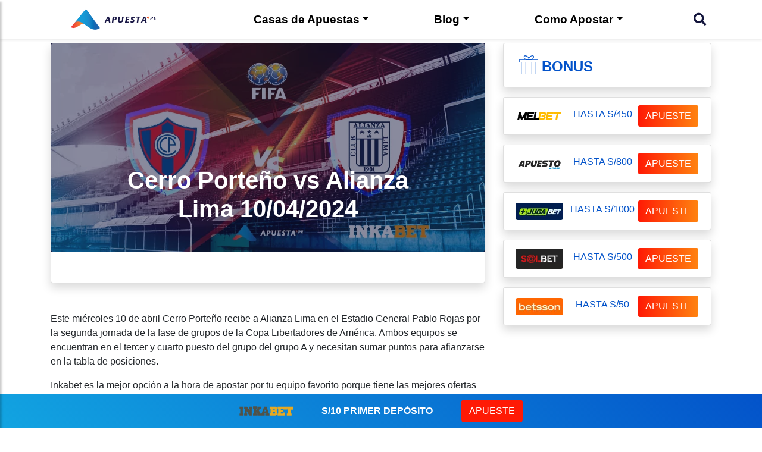

--- FILE ---
content_type: text/html; charset=UTF-8
request_url: https://apuesta.pe/blog/cerro-porteno-vs-alianza-lima-10-04-2024/
body_size: 19106
content:
<!doctype html>
<html lang="es" class="h-100">

<head>
  <!-- Poptin plugin -->
  <script id='pixel-script-poptin' src='https://cdn.popt.in/pixel.js?id=c30b69a06fe64' async='true'></script>

  <!-- Google Tag Manager -->
  <script>(function (w, d, s, l, i) {
      w[l] = w[l] || []; w[l].push({
        'gtm.start':
          new Date().getTime(), event: 'gtm.js'
      }); var f = d.getElementsByTagName(s)[0],
        j = d.createElement(s), dl = l != 'dataLayer' ? '&l=' + l : ''; j.async = true; j.src =
          'https://www.googletagmanager.com/gtm.js?id=' + i + dl; f.parentNode.insertBefore(j, f);
    })(window, document, 'script', 'dataLayer', 'GTM-MKGSXN3');</script>
  <!-- End Google Tag Manager -->

  <meta charset="UTF-8" />
  <meta name="viewport" content="width=device-width, initial-scale=1, shrink-to-fit=no">
  <meta name="author" content="Creative Group">
  <meta name="facebook-domain-verification" content="dhygcpwtkmoe24ommk8645ay31r8i1" />

  <meta name='robots' content='index, follow, max-image-preview:large, max-snippet:-1, max-video-preview:-1' />

	<!-- This site is optimized with the Yoast SEO Premium plugin v21.4 (Yoast SEO v22.1) - https://yoast.com/wordpress/plugins/seo/ -->
	<title>Todo lo que tienes que saber sobre Cerro Porteño vs Alianza Lima por la Copa Libertadores</title>
	<meta name="description" content="Cerro Porteño y Alianza Lima se enfrentarán por la segunda jornada de la fase de grupos de la Copa Libertadores. Ambos necesitan sumar puntos para afianzarse en la tabla de posiciones y junto a Inkabet te daremos todos los detalles de este apasionante encuentro." />
	<link rel="canonical" href="https://www.apuesta.pe/blog/cerro-porteno-vs-alianza-lima-10-04-2024/" />
	<meta property="og:locale" content="es_ES" />
	<meta property="og:type" content="article" />
	<meta property="og:title" content="Cerro Porteño vs Alianza Lima 10/04/2024" />
	<meta property="og:description" content="Cerro Porteño y Alianza Lima se enfrentarán por la segunda jornada de la fase de grupos de la Copa Libertadores. Ambos necesitan sumar puntos para afianzarse en la tabla de posiciones y junto a Inkabet te daremos todos los detalles de este apasionante encuentro." />
	<meta property="og:url" content="https://www.apuesta.pe/blog/cerro-porteno-vs-alianza-lima-10-04-2024/" />
	<meta property="og:site_name" content="Apuesta.pe" />
	<meta property="article:modified_time" content="2024-04-09T20:21:41+00:00" />
	<meta property="og:image" content="https://www.apuesta.pe/wp-content/uploads/2024/04/Palpite-APE-Cerro-Porteno-vs-Alianza-Lima.png" />
	<meta property="og:image:width" content="728" />
	<meta property="og:image:height" content="350" />
	<meta property="og:image:type" content="image/png" />
	<meta name="twitter:card" content="summary_large_image" />
	<meta name="twitter:label1" content="Tiempo de lectura" />
	<meta name="twitter:data1" content="4 minutos" />
	<script type="application/ld+json" class="yoast-schema-graph">{"@context":"https://schema.org","@graph":[{"@type":["WebPage","ItemPage"],"@id":"https://www.apuesta.pe/blog/cerro-porteno-vs-alianza-lima-10-04-2024/","url":"https://www.apuesta.pe/blog/cerro-porteno-vs-alianza-lima-10-04-2024/","name":"Todo lo que tienes que saber sobre Cerro Porteño vs Alianza Lima por la Copa Libertadores","isPartOf":{"@id":"https://10.0.22.167/#website"},"primaryImageOfPage":{"@id":"https://www.apuesta.pe/blog/cerro-porteno-vs-alianza-lima-10-04-2024/#primaryimage"},"image":{"@id":"https://www.apuesta.pe/blog/cerro-porteno-vs-alianza-lima-10-04-2024/#primaryimage"},"thumbnailUrl":"https://apuesta.pe/wp-content/uploads/2024/04/Palpite-APE-Cerro-Porteno-vs-Alianza-Lima.png","datePublished":"2024-04-09T20:21:40+00:00","dateModified":"2024-04-09T20:21:41+00:00","description":"Cerro Porteño y Alianza Lima se enfrentarán por la segunda jornada de la fase de grupos de la Copa Libertadores. Ambos necesitan sumar puntos para afianzarse en la tabla de posiciones y junto a Inkabet te daremos todos los detalles de este apasionante encuentro.","breadcrumb":{"@id":"https://www.apuesta.pe/blog/cerro-porteno-vs-alianza-lima-10-04-2024/#breadcrumb"},"inLanguage":"es","potentialAction":[{"@type":"ReadAction","target":["https://www.apuesta.pe/blog/cerro-porteno-vs-alianza-lima-10-04-2024/"]}]},{"@type":"ImageObject","inLanguage":"es","@id":"https://www.apuesta.pe/blog/cerro-porteno-vs-alianza-lima-10-04-2024/#primaryimage","url":"https://apuesta.pe/wp-content/uploads/2024/04/Palpite-APE-Cerro-Porteno-vs-Alianza-Lima.png","contentUrl":"https://apuesta.pe/wp-content/uploads/2024/04/Palpite-APE-Cerro-Porteno-vs-Alianza-Lima.png","width":728,"height":350,"caption":"Palpite APE Cerro Porteño vs Alianza Lima"},{"@type":"BreadcrumbList","@id":"https://www.apuesta.pe/blog/cerro-porteno-vs-alianza-lima-10-04-2024/#breadcrumb","itemListElement":[{"@type":"ListItem","position":1,"name":"Portada","item":"https://apuesta.pe/"},{"@type":"ListItem","position":2,"name":"Blog","item":"https://www.apuesta.pe/blog/"},{"@type":"ListItem","position":3,"name":"Cerro Porteño vs Alianza Lima 10/04/2024"}]},{"@type":"WebSite","@id":"https://10.0.22.167/#website","url":"https://10.0.22.167/","name":"Apuesta.pe","description":"Conozca las principales casas de apuestas deportivas de Perú. Bonos exclusivos y pronósticos de apuestas. Análisis de las casas de apuestas confiables","publisher":{"@id":"https://10.0.22.167/#organization"},"potentialAction":[{"@type":"SearchAction","target":{"@type":"EntryPoint","urlTemplate":"https://10.0.22.167/?s={search_term_string}"},"query-input":"required name=search_term_string"}],"inLanguage":"es"},{"@type":"Organization","@id":"https://10.0.22.167/#organization","name":"Apuesta.pe","url":"https://10.0.22.167/","logo":{"@type":"ImageObject","inLanguage":"es","@id":"https://10.0.22.167/#/schema/logo/image/","url":"https://apuesta.pe/wp-content/uploads/2022/03/cropped-logo-desktop.png","contentUrl":"https://apuesta.pe/wp-content/uploads/2022/03/cropped-logo-desktop.png","width":240,"height":80,"caption":"Apuesta.pe"},"image":{"@id":"https://10.0.22.167/#/schema/logo/image/"}}]}</script>
	<!-- / Yoast SEO Premium plugin. -->


<link rel='dns-prefetch' href='//www.googletagmanager.com' />
<link rel='stylesheet' id='pt-cv-public-style-css' href='https://apuesta.pe/wp-content/plugins/content-views-query-and-display-post-page/public/assets/css/cv.css?ver=4.0.2' type='text/css' media='all' />
<link rel='stylesheet' id='wp-block-library-css' href='https://apuesta.pe/wp-includes/css/dist/block-library/style.min.css?ver=6.4.7' type='text/css' media='all' />
<link rel='stylesheet' id='wp-components-css' href='https://apuesta.pe/wp-includes/css/dist/components/style.min.css?ver=6.4.7' type='text/css' media='all' />
<link rel='stylesheet' id='wp-block-editor-css' href='https://apuesta.pe/wp-includes/css/dist/block-editor/style.min.css?ver=6.4.7' type='text/css' media='all' />
<link rel='stylesheet' id='wp-reusable-blocks-css' href='https://apuesta.pe/wp-includes/css/dist/reusable-blocks/style.min.css?ver=6.4.7' type='text/css' media='all' />
<link rel='stylesheet' id='wp-patterns-css' href='https://apuesta.pe/wp-includes/css/dist/patterns/style.min.css?ver=6.4.7' type='text/css' media='all' />
<link rel='stylesheet' id='wp-editor-css' href='https://apuesta.pe/wp-includes/css/dist/editor/style.min.css?ver=6.4.7' type='text/css' media='all' />
<link rel='stylesheet' id='apuesta_blocks-cgb-style-css-css' href='https://apuesta.pe/wp-content/plugins/apuesta-blocks/dist/blocks.style.build.css' type='text/css' media='all' />
<link rel='stylesheet' id='eedee-gutenslider-init-css' href='https://apuesta.pe/wp-content/plugins/gutenslider/build/gutenslider-init.css?ver=1709134882' type='text/css' media='all' />
<style id='classic-theme-styles-inline-css' type='text/css'>
/*! This file is auto-generated */
.wp-block-button__link{color:#fff;background-color:#32373c;border-radius:9999px;box-shadow:none;text-decoration:none;padding:calc(.667em + 2px) calc(1.333em + 2px);font-size:1.125em}.wp-block-file__button{background:#32373c;color:#fff;text-decoration:none}
</style>
<style id='global-styles-inline-css' type='text/css'>
body{--wp--preset--color--black: #000000;--wp--preset--color--cyan-bluish-gray: #abb8c3;--wp--preset--color--white: #ffffff;--wp--preset--color--pale-pink: #f78da7;--wp--preset--color--vivid-red: #cf2e2e;--wp--preset--color--luminous-vivid-orange: #ff6900;--wp--preset--color--luminous-vivid-amber: #fcb900;--wp--preset--color--light-green-cyan: #7bdcb5;--wp--preset--color--vivid-green-cyan: #00d084;--wp--preset--color--pale-cyan-blue: #8ed1fc;--wp--preset--color--vivid-cyan-blue: #0693e3;--wp--preset--color--vivid-purple: #9b51e0;--wp--preset--gradient--vivid-cyan-blue-to-vivid-purple: linear-gradient(135deg,rgba(6,147,227,1) 0%,rgb(155,81,224) 100%);--wp--preset--gradient--light-green-cyan-to-vivid-green-cyan: linear-gradient(135deg,rgb(122,220,180) 0%,rgb(0,208,130) 100%);--wp--preset--gradient--luminous-vivid-amber-to-luminous-vivid-orange: linear-gradient(135deg,rgba(252,185,0,1) 0%,rgba(255,105,0,1) 100%);--wp--preset--gradient--luminous-vivid-orange-to-vivid-red: linear-gradient(135deg,rgba(255,105,0,1) 0%,rgb(207,46,46) 100%);--wp--preset--gradient--very-light-gray-to-cyan-bluish-gray: linear-gradient(135deg,rgb(238,238,238) 0%,rgb(169,184,195) 100%);--wp--preset--gradient--cool-to-warm-spectrum: linear-gradient(135deg,rgb(74,234,220) 0%,rgb(151,120,209) 20%,rgb(207,42,186) 40%,rgb(238,44,130) 60%,rgb(251,105,98) 80%,rgb(254,248,76) 100%);--wp--preset--gradient--blush-light-purple: linear-gradient(135deg,rgb(255,206,236) 0%,rgb(152,150,240) 100%);--wp--preset--gradient--blush-bordeaux: linear-gradient(135deg,rgb(254,205,165) 0%,rgb(254,45,45) 50%,rgb(107,0,62) 100%);--wp--preset--gradient--luminous-dusk: linear-gradient(135deg,rgb(255,203,112) 0%,rgb(199,81,192) 50%,rgb(65,88,208) 100%);--wp--preset--gradient--pale-ocean: linear-gradient(135deg,rgb(255,245,203) 0%,rgb(182,227,212) 50%,rgb(51,167,181) 100%);--wp--preset--gradient--electric-grass: linear-gradient(135deg,rgb(202,248,128) 0%,rgb(113,206,126) 100%);--wp--preset--gradient--midnight: linear-gradient(135deg,rgb(2,3,129) 0%,rgb(40,116,252) 100%);--wp--preset--font-size--small: 13px;--wp--preset--font-size--medium: 20px;--wp--preset--font-size--large: 36px;--wp--preset--font-size--x-large: 42px;--wp--preset--spacing--20: 0.44rem;--wp--preset--spacing--30: 0.67rem;--wp--preset--spacing--40: 1rem;--wp--preset--spacing--50: 1.5rem;--wp--preset--spacing--60: 2.25rem;--wp--preset--spacing--70: 3.38rem;--wp--preset--spacing--80: 5.06rem;--wp--preset--shadow--natural: 6px 6px 9px rgba(0, 0, 0, 0.2);--wp--preset--shadow--deep: 12px 12px 50px rgba(0, 0, 0, 0.4);--wp--preset--shadow--sharp: 6px 6px 0px rgba(0, 0, 0, 0.2);--wp--preset--shadow--outlined: 6px 6px 0px -3px rgba(255, 255, 255, 1), 6px 6px rgba(0, 0, 0, 1);--wp--preset--shadow--crisp: 6px 6px 0px rgba(0, 0, 0, 1);}:where(.is-layout-flex){gap: 0.5em;}:where(.is-layout-grid){gap: 0.5em;}body .is-layout-flow > .alignleft{float: left;margin-inline-start: 0;margin-inline-end: 2em;}body .is-layout-flow > .alignright{float: right;margin-inline-start: 2em;margin-inline-end: 0;}body .is-layout-flow > .aligncenter{margin-left: auto !important;margin-right: auto !important;}body .is-layout-constrained > .alignleft{float: left;margin-inline-start: 0;margin-inline-end: 2em;}body .is-layout-constrained > .alignright{float: right;margin-inline-start: 2em;margin-inline-end: 0;}body .is-layout-constrained > .aligncenter{margin-left: auto !important;margin-right: auto !important;}body .is-layout-constrained > :where(:not(.alignleft):not(.alignright):not(.alignfull)){max-width: var(--wp--style--global--content-size);margin-left: auto !important;margin-right: auto !important;}body .is-layout-constrained > .alignwide{max-width: var(--wp--style--global--wide-size);}body .is-layout-flex{display: flex;}body .is-layout-flex{flex-wrap: wrap;align-items: center;}body .is-layout-flex > *{margin: 0;}body .is-layout-grid{display: grid;}body .is-layout-grid > *{margin: 0;}:where(.wp-block-columns.is-layout-flex){gap: 2em;}:where(.wp-block-columns.is-layout-grid){gap: 2em;}:where(.wp-block-post-template.is-layout-flex){gap: 1.25em;}:where(.wp-block-post-template.is-layout-grid){gap: 1.25em;}.has-black-color{color: var(--wp--preset--color--black) !important;}.has-cyan-bluish-gray-color{color: var(--wp--preset--color--cyan-bluish-gray) !important;}.has-white-color{color: var(--wp--preset--color--white) !important;}.has-pale-pink-color{color: var(--wp--preset--color--pale-pink) !important;}.has-vivid-red-color{color: var(--wp--preset--color--vivid-red) !important;}.has-luminous-vivid-orange-color{color: var(--wp--preset--color--luminous-vivid-orange) !important;}.has-luminous-vivid-amber-color{color: var(--wp--preset--color--luminous-vivid-amber) !important;}.has-light-green-cyan-color{color: var(--wp--preset--color--light-green-cyan) !important;}.has-vivid-green-cyan-color{color: var(--wp--preset--color--vivid-green-cyan) !important;}.has-pale-cyan-blue-color{color: var(--wp--preset--color--pale-cyan-blue) !important;}.has-vivid-cyan-blue-color{color: var(--wp--preset--color--vivid-cyan-blue) !important;}.has-vivid-purple-color{color: var(--wp--preset--color--vivid-purple) !important;}.has-black-background-color{background-color: var(--wp--preset--color--black) !important;}.has-cyan-bluish-gray-background-color{background-color: var(--wp--preset--color--cyan-bluish-gray) !important;}.has-white-background-color{background-color: var(--wp--preset--color--white) !important;}.has-pale-pink-background-color{background-color: var(--wp--preset--color--pale-pink) !important;}.has-vivid-red-background-color{background-color: var(--wp--preset--color--vivid-red) !important;}.has-luminous-vivid-orange-background-color{background-color: var(--wp--preset--color--luminous-vivid-orange) !important;}.has-luminous-vivid-amber-background-color{background-color: var(--wp--preset--color--luminous-vivid-amber) !important;}.has-light-green-cyan-background-color{background-color: var(--wp--preset--color--light-green-cyan) !important;}.has-vivid-green-cyan-background-color{background-color: var(--wp--preset--color--vivid-green-cyan) !important;}.has-pale-cyan-blue-background-color{background-color: var(--wp--preset--color--pale-cyan-blue) !important;}.has-vivid-cyan-blue-background-color{background-color: var(--wp--preset--color--vivid-cyan-blue) !important;}.has-vivid-purple-background-color{background-color: var(--wp--preset--color--vivid-purple) !important;}.has-black-border-color{border-color: var(--wp--preset--color--black) !important;}.has-cyan-bluish-gray-border-color{border-color: var(--wp--preset--color--cyan-bluish-gray) !important;}.has-white-border-color{border-color: var(--wp--preset--color--white) !important;}.has-pale-pink-border-color{border-color: var(--wp--preset--color--pale-pink) !important;}.has-vivid-red-border-color{border-color: var(--wp--preset--color--vivid-red) !important;}.has-luminous-vivid-orange-border-color{border-color: var(--wp--preset--color--luminous-vivid-orange) !important;}.has-luminous-vivid-amber-border-color{border-color: var(--wp--preset--color--luminous-vivid-amber) !important;}.has-light-green-cyan-border-color{border-color: var(--wp--preset--color--light-green-cyan) !important;}.has-vivid-green-cyan-border-color{border-color: var(--wp--preset--color--vivid-green-cyan) !important;}.has-pale-cyan-blue-border-color{border-color: var(--wp--preset--color--pale-cyan-blue) !important;}.has-vivid-cyan-blue-border-color{border-color: var(--wp--preset--color--vivid-cyan-blue) !important;}.has-vivid-purple-border-color{border-color: var(--wp--preset--color--vivid-purple) !important;}.has-vivid-cyan-blue-to-vivid-purple-gradient-background{background: var(--wp--preset--gradient--vivid-cyan-blue-to-vivid-purple) !important;}.has-light-green-cyan-to-vivid-green-cyan-gradient-background{background: var(--wp--preset--gradient--light-green-cyan-to-vivid-green-cyan) !important;}.has-luminous-vivid-amber-to-luminous-vivid-orange-gradient-background{background: var(--wp--preset--gradient--luminous-vivid-amber-to-luminous-vivid-orange) !important;}.has-luminous-vivid-orange-to-vivid-red-gradient-background{background: var(--wp--preset--gradient--luminous-vivid-orange-to-vivid-red) !important;}.has-very-light-gray-to-cyan-bluish-gray-gradient-background{background: var(--wp--preset--gradient--very-light-gray-to-cyan-bluish-gray) !important;}.has-cool-to-warm-spectrum-gradient-background{background: var(--wp--preset--gradient--cool-to-warm-spectrum) !important;}.has-blush-light-purple-gradient-background{background: var(--wp--preset--gradient--blush-light-purple) !important;}.has-blush-bordeaux-gradient-background{background: var(--wp--preset--gradient--blush-bordeaux) !important;}.has-luminous-dusk-gradient-background{background: var(--wp--preset--gradient--luminous-dusk) !important;}.has-pale-ocean-gradient-background{background: var(--wp--preset--gradient--pale-ocean) !important;}.has-electric-grass-gradient-background{background: var(--wp--preset--gradient--electric-grass) !important;}.has-midnight-gradient-background{background: var(--wp--preset--gradient--midnight) !important;}.has-small-font-size{font-size: var(--wp--preset--font-size--small) !important;}.has-medium-font-size{font-size: var(--wp--preset--font-size--medium) !important;}.has-large-font-size{font-size: var(--wp--preset--font-size--large) !important;}.has-x-large-font-size{font-size: var(--wp--preset--font-size--x-large) !important;}
.wp-block-navigation a:where(:not(.wp-element-button)){color: inherit;}
:where(.wp-block-post-template.is-layout-flex){gap: 1.25em;}:where(.wp-block-post-template.is-layout-grid){gap: 1.25em;}
:where(.wp-block-columns.is-layout-flex){gap: 2em;}:where(.wp-block-columns.is-layout-grid){gap: 2em;}
.wp-block-pullquote{font-size: 1.5em;line-height: 1.6;}
</style>
<link rel='stylesheet' id='rpt_front_style-css' href='https://apuesta.pe/wp-content/plugins/related-posts-thumbnails/assets/css/front.css?ver=1.9.0' type='text/css' media='all' />
<link rel='stylesheet' id='dashicons-css' href='https://apuesta.pe/wp-includes/css/dashicons.min.css?ver=6.4.7' type='text/css' media='all' />
<link rel='stylesheet' id='to-top-css' href='https://apuesta.pe/wp-content/plugins/to-top/public/css/to-top-public.css?ver=2.5.4' type='text/css' media='all' />
<link rel='stylesheet' id='parent-style-css' href='https://apuesta.pe/wp-content/themes/apuesta/style.css?ver=6.4.7' type='text/css' media='all' />
<link rel='stylesheet' id='child-style-css' href='https://apuesta.pe/wp-content/themes/apuesta-child/style.css?ver=6.4.7' type='text/css' media='all' />
<link rel='stylesheet' id='font-awesome-css' href='https://apuesta.pe/wp-content/themes/apuesta/css/font-awesome-all.min.css?ver=6.4.7' type='text/css' media='all' />
<link rel='stylesheet' id='bootstrap-css' href='https://apuesta.pe/wp-content/themes/apuesta/css/bootstrap.custom.min.css?ver=6.4.7' type='text/css' media='all' />
<link rel='stylesheet' id='theme-style-css' href='https://apuesta.pe/wp-content/themes/apuesta-child/style.css?ver=6.4.7' type='text/css' media='all' />
<script type="text/javascript" src="https://apuesta.pe/wp-content/themes/apuesta/js/jquery.min.js" id="jquery-js"></script>
<script type="text/javascript" id="to-top-js-extra">
/* <![CDATA[ */
var to_top_options = {"scroll_offset":"100","icon_opacity":"50","style":"icon","icon_type":"dashicons-arrow-up-alt2","icon_color":"#ffffff","icon_bg_color":"#ff1a05","icon_size":"32","border_radius":"5","image":"https:\/\/apuesta.pe\/wp-content\/plugins\/to-top\/admin\/images\/default.png","image_width":"65","image_alt":"","location":"bottom-right","margin_x":"20","margin_y":"80","show_on_admin":"0","enable_autohide":"0","autohide_time":"2","enable_hide_small_device":"0","small_device_max_width":"640","reset":"0"};
/* ]]> */
</script>
<script async type="text/javascript" src="https://apuesta.pe/wp-content/plugins/to-top/public/js/to-top-public.js?ver=2.5.4" id="to-top-js"></script>

<!-- Fragmento de código de la etiqueta de Google (gtag.js) añadida por Site Kit -->

<!-- Fragmento de código de Google Analytics añadido por Site Kit -->
<script type="text/javascript" src="https://www.googletagmanager.com/gtag/js?id=G-SL8SCJW7XG" id="google_gtagjs-js" async></script>
<script type="text/javascript" id="google_gtagjs-js-after">
/* <![CDATA[ */
window.dataLayer = window.dataLayer || [];function gtag(){dataLayer.push(arguments);}
gtag("set","linker",{"domains":["apuesta.pe"]});
gtag("js", new Date());
gtag("set", "developer_id.dZTNiMT", true);
gtag("config", "G-SL8SCJW7XG");
/* ]]> */
</script>

<!-- Finalizar fragmento de código de la etiqueta de Google (gtags.js) añadida por Site Kit -->
<link rel="https://api.w.org/" href="https://apuesta.pe/wp-json/" /><link rel="alternate" type="application/json" href="https://apuesta.pe/wp-json/wp/v2/pages/17900" /><link rel="alternate" type="application/json+oembed" href="https://apuesta.pe/wp-json/oembed/1.0/embed?url=https%3A%2F%2Fapuesta.pe%2Fblog%2Fcerro-porteno-vs-alianza-lima-10-04-2024%2F" />
<link rel="alternate" type="text/xml+oembed" href="https://apuesta.pe/wp-json/oembed/1.0/embed?url=https%3A%2F%2Fapuesta.pe%2Fblog%2Fcerro-porteno-vs-alianza-lima-10-04-2024%2F&#038;format=xml" />
<meta name="generator" content="Site Kit by Google 1.140.0" />        <style>
            #related_posts_thumbnails li {
                border-right: 1px solid#dddddd;
                background-color: #ffffff            }

            #related_posts_thumbnails li:hover {
                background-color: #eeeeee;
            }

            .relpost_content {
                font-size: 14px;
                color: #333333;
            }

            .relpost-block-single {
                background-color: #ffffff;
                border-right: 1px solid#dddddd;
                border-left: 1px solid#dddddd;
                margin-right: -1px;
            }

            .relpost-block-single:hover {
                background-color: #eeeeee;
            }
        </style>

        <script>document.createElement( "picture" );if(!window.HTMLPictureElement && document.addEventListener) {window.addEventListener("DOMContentLoaded", function() {var s = document.createElement("script");s.src = "https://apuesta.pe/wp-content/plugins/webp-express/js/picturefill.min.js";document.body.appendChild(s);});}</script><meta name="google-site-verification" content="rbHPsUF08bvQzYDA116806vRWGYrrZ9E88DVWAy7uKw"><link rel="icon" href="https://apuesta.pe/wp-content/uploads/2022/03/cropped-favicon-32x32.png" sizes="32x32" />
<link rel="icon" href="https://apuesta.pe/wp-content/uploads/2022/03/cropped-favicon-192x192.png" sizes="192x192" />
<link rel="apple-touch-icon" href="https://apuesta.pe/wp-content/uploads/2022/03/cropped-favicon-180x180.png" />
<meta name="msapplication-TileImage" content="https://apuesta.pe/wp-content/uploads/2022/03/cropped-favicon-270x270.png" />
		<style type="text/css" id="wp-custom-css">
			body{
	font-size:1rem;
}

.bar-fixed-green{
	background: transparent linear-gradient(45deg, #12A4E1 0%, #0353CA 100%) 0% 0% no-repeat padding-box;
    opacity: 1;
    padding: 10px;
}

.nh-recuadro-general{
	min-height: 85vh;
	background-color: #27535d;
}



.dropdown {
  position: relative;
  display: inline-block;
}

.dropdown-content {
  display: none;
  position: absolute;
  background-color: white;
  min-width: 150px;
 box-shadow: 0px 8px 16px 0px rgba(0,0,0,0.2);
  z-index: 1;
	width:200px;
}

.dropdown-content a {
  color: black;
  padding: 12px 16px;
  text-decoration: none;
  display: block;
  text-decoration:none
}


.dropdown-content a:hover {background-color: #ddd;}

.dropdown:hover .dropdown-content {display: block;}

.dropdown:hover .dropbtn {background-color: #3e8e41;}

.mr-a{
	position:relative;
	right:30px;
}
@media (min-width: 992px){
.relpost-custom-block-single {
    margin:10px;
}
}
li#menu-item-9110{padding-left: 100%;}
.text-footer {
    font-size: 1rem !important;
    line-height: 2;
}
@media only screen and (max-width: 600px) {
	.sidebar{
		z-index: 9999999;
	}
	
  h1 {
   font-size: 1.7em;
		
  }
	.mb-5, .my-5 {
    margin-bottom: 0.5rem !important;
}
	.pt-cv-view .pt-cv-ifield {
    margin-bottom: 0!important;
    position: relative;
    text-align: center;
}
}
.foot-anuncie{
	top: 10px;
  position: relative;
	background: rgb(247, 57, 30) !important;
    border: 3px solid #f7391e;
	border-radius: 9999px;
	cursor: pointer;
	font-size: 1.125em;
    padding: calc(0.4em + 2px) calc(1.47em + 2px);
    text-align: center;
    text-decoration: none;
    word-break: break-word;
    box-sizing: border-box;
	font-weight: 600;
}
.menu-lvl-1 ul{
z-index: 999;
position: absolute;
border: 0;
padding: 0;
background: #0E73F6;
box-shadow: 0 0.5rem 1rem rgb(0 0 0 / 50%);
font-size: .8em;
line-height: .8;
}
.menu-lvl-1 ul.sub-menu {
display:none;
position:absolute;
}
.menu-lvl-1:hover > ul {
display:block;
}
.menu-lvl-1 ul, ol {
list-style:none;
}
.menu-lvl-1 a::after {
font-family: "Font Awesome 5 Free";
padding-left:5px;
font-weight: 700; 
content: "\f078";
font-size: 0.8em;
}
.menu-lvl-1 ul.sub-menu a::after {
content: "";
}
.body-apuesta {
    margin-top: 20px;
}
@media only screen and (max-width: 991px) {
 .lupa-header {
   position:relative;
		right:30px;
	 
  }
	h1{
		margin-top: 80px;
	}
	.wp-block-cgb-generic-container-all-block{
	margin-top: 60px;
}
	.betblog-main{
		margin-top: 60px;
	}
}

.navbar{
    z-index: 1;
}

.navbar{
    z-index: 1;
}

@media screen and (max-width: 576px) {
    
    .navbar-brand{
        font-size: 15px;
    }

    .principal-contenedor {
        padding-left: 30px;
        padding-right: 30px;
        height: 600px;
        width: 100%;
    }
    
    .principal-borde{
        border-left: 5px solid #b2d6d4;
        height: 90%;
        padding-left: 1.4em;
    }

    .principal-titulo {

        padding-top: 5%;
        padding-bottom: 40px;
        font-weight: bold;
        font-size: 6vh;
        color: #ffffff;
    }

    .principal-texto {
        font-weight: bold;
        font-size: 15px;
        padding-bottom: 30px;
        color: #b2d6d4;
    }

    .principal-contenedor-boton {
        display: flex;
        justify-content: flex-start;
        padding-top: 10px;
        padding-bottom: 10px;
    }

    .principal-clase-boton {
        border-radius: 6px;
        font-family: Arial;
        color: rgb(88, 88, 88);
        padding: 2px;
        font-size: 23px;
        background-color:#b2d6d4;
        box-shadow: 1px 1px 30px -9px rgba(194, 194, 194, 1);
        text-decoration: none;
    }

    .casas-contenedor-titulo-texto{
        padding-top: 10%;
        padding-left: 5%;
        padding-right: 5%;
    }

    .casas-clase-titulo{
        font-weight: bold;
        font-size: 4vh;
        color: #ffffff;
    }

    .casas-clase-texto{
        font-weight: bold;
        font-size: 15px;
        color: #b2d6d4;
    }

    .casas-clase-cards{
        padding: 10%;
    }

    .casas-contenedor-boton{
        display: flex;
        justify-content: center;
    }

    .casas-clase-boton{
        border-radius: 6px;
        font-family: Arial;
        color: rgb(88, 88, 88);
        font-size: 20px;
        background-color:#b2d6d4;
        box-shadow: 1px 1px 30px -9px rgba(194, 194, 194, 1);
        text-decoration: none;
    }

    .apostar-contenedor-titulo-texto{
        padding-top:  10%;
        padding-left: 5%;
        padding-right: 5%;
    }

    .apostar-clase-titulo{
        font-weight: bold;
        font-size: 4vh;
        color: #ffffff;
    }

    .apostar-clase-texto{
        font-weight: bold;
        font-size: 15px;
        color: #b2d6d4;
    }

    .apostar-cards{
       padding: 10%;
    }

    .apostar-contenedor-boton{
        display: flex;
        justify-content: center;
    }

    .apostar-clase-cards{
        border-radius: 6px;
        font-family: Arial;
        color: rgb(88, 88, 88);
        font-size: 20px;
        background-color:#b2d6d4;
        box-shadow: 1px 1px 30px -9px rgba(194, 194, 194, 1);
        text-decoration: none;
    }

    .apostar-clase-boton{
        border-radius: 6px;
        font-family: Arial;
        color: rgb(88, 88, 88);
        padding: 2px;
        font-size: 16px;
        background-color:#b2d6d4;
        box-shadow: 1px 1px 30px -9px rgba(194, 194, 194, 1);
        text-decoration: none;
    }

    .blog-contenedor-titulo-texto{
        padding-top: 10%;
        padding-left: 5%;
        padding-right: 5%;
    }

    .blog-clase-titulo{
        font-weight: bold;
        font-size: 4vh;
        color: #ffffff;
    }

    .blog-clase-texto{
        font-weight: bold;
        font-size: 15px;
        color: #b2d6d4;
    }
    
    .blog-contenedor-cards{
        padding: 10%;
    }

    .blog-contenedor-boton{
        display: flex;
        justify-content: center;
    }

    .blog-clase-boton{
        border-radius: 6px;
        font-family: Arial;
        color: rgb(88, 88, 88);
        padding: 2px;
        font-size: 16px;
        background-color:#b2d6d4;
        box-shadow: 1px 1px 30px -9px rgba(194, 194, 194, 1);
        text-decoration: none;
    }
}

@media screen and (min-width: 576px) {
    .navbar-brand{
        font-size: 15px;
    }

    .principal-contenedor {
        padding-top: 10%;
        padding-left: 7%;
        padding-right: 70px;
        height: 700px;
        width: 100%;
    }
    
    .principal-borde{
        border-left: 5px solid #b2d6d4;
        height: 80%;
        padding-left: 1.4em;
    }

    .principal-titulo {
        padding-top: 20px;
        padding-bottom: 20px;
        font-weight: bold;
        font-size: 7vh;
        color: #ffffff;
    }

    .principal-texto {
        font-weight: bold;
        font-size: 18px;
        color: #b2d6d4;
    }

    .principal-contenedor-boton {
        display: flex;
        justify-content: flex-start;
        padding-top: 6vh;
    }

    .principal-clase-boton {
        border-radius: 6px;
        font-family: Arial;
        color: rgb(88, 88, 88);
        padding: 2px;
        font-size: 37px;
        background-color:#b2d6d4;
        box-shadow: 1px 1px 30px -9px rgba(194, 194, 194, 1);
        text-decoration: none;
    }

    .casas-contenedor-titulo-texto{
        padding-top: 4%;
        padding-left: 5%;
        padding-right: 5%;
    }

    .casas-clase-titulo{
        font-weight: bold;
        font-size: 40px;
        color: #ffffff;
    }

    .casas-clase-texto{
        padding-top: 3%;
        font-weight: bold;
        font-size: 18px;
        color: #b2d6d4;
    }

    .casas-clase-cards{
        padding: 6%;
    }

    .casas-contenedor-boton{
        display: flex;
        justify-content: center;
    }

    .casas-clase-boton{
        border-radius: 6px;
        font-family: Arial;
        color: rgb(88, 88, 88);
        font-size: 20px;
        background-color:#b2d6d4;
        box-shadow: 1px 1px 30px -9px rgba(194, 194, 194, 1);
        text-decoration: none;
    }

    .apostar-contenedor-titulo-texto{
        padding-top: 4%;
        padding-left: 5%;
        padding-right: 5%;
    }

    .apostar-clase-titulo{
        font-weight: bold;
        font-size: 40px;
        color: #ffffff;
    }

    .apostar-clase-texto{
        padding-top: 3%;
        font-weight: bold;
        font-size: 18px;
        color: #b2d6d4;
    }

    .apostar-cards{
       padding: 10%;
    }

    .apostar-contenedor-boton{
        display: flex;
        justify-content: center;
    }

    .apostar-clase-cards{
        border-radius: 6px;
        font-family: Arial;
        color: rgb(88, 88, 88);
        font-size: 20px;
        background-color:#b2d6d4;
        box-shadow: 1px 1px 30px -9px rgba(194, 194, 194, 1);
        text-decoration: none;
    }

    .apostar-clase-boton{
        border-radius: 6px;
        font-family: Arial;
        color: rgb(88, 88, 88);
        font-size: 20px;
        background-color:#b2d6d4;
        box-shadow: 1px 1px 30px -9px rgba(194, 194, 194, 1);
        text-decoration: none;
    }

    .blog-contenedor-titulo-texto{
        padding-top: 4%;
        padding-left: 5%;
        padding-right: 5%;
    }

    .blog-clase-titulo{
        font-weight: bold;
        font-size: 35px;
        color: #ffffff;
    }

    .blog-clase-texto{
        padding-top: 3%;
        font-weight: bold;
        font-size: 18px;
        color: #b2d6d4;
    }   

    .blog-contenedor-cards{
        padding: 10%;
    }

    .blog-contenedor-boton{
        display: flex;
        justify-content: center;
    }

    .blog-clase-boton{
        border-radius: 6px;
        font-family: Arial;
        color: rgb(88, 88, 88);
        font-size: 20px;
        background-color:#b2d6d4;
        box-shadow: 1px 1px 30px -9px rgba(194, 194, 194, 1);
        text-decoration: none;
    }


}

@media screen and (min-width: 768px) {
    .navbar-brand{
        font-size: 25px;
    }

    .principal-contenedor {
        padding-top: 15%;
        padding-left: 10%;
        height: 60em;
        width: 80%;
    }
    
    .principal-borde{
        border-left: 5px solid #b2d6d4;
        height: 70%;
        padding-left: 1.4em;
    }

    .principal-titulo {
        font-weight: bold;
        font-size: 60px;
        color: #ffffff;
    }

    .principal-texto {
        font-weight: bold;
        font-size: 20px;
        color: #b2d6d4;
    }

    .principal-contenedor-boton {
        display: flex;
        justify-content: flex-start;
    }

    .principal-clase-boton {
        border-radius: 6px;
        font-family: Arial;
        color: rgb(88, 88, 88);
        padding: 20px;
        font-size: 20px;
        background-color:#b2d6d4;
        box-shadow: 1px 1px 30px -9px rgba(194, 194, 194, 1);
        text-decoration: none;
    }
    

}

@media screen and (min-width: 992px) {
    
    .navbar{
        width: 100;
    }
    
    .principal-contenedor {
        padding-top: 15%;
        padding-left: 5%;
        height: 60em;
        width: 60%;
    }

    .principal-borde{
        border-left: 5px solid #b2d6d4;
        height:80%;
        padding-left: 1.4em;
    }

    .principal-titulo {
        font-weight: bold;
        font-size: 65px;
        color: #ffffff;
    }

    .principal-texto{
        font-size: 22px;
    }

    .principal-contenedor-imagen{
        padding-top: 15%;
        width: 40%;
        padding-left: 10%;
    }   

    .principal-clase-imagen{
        height: 500px;
        width: 350px;
        padding-right: 100px;
    }


    .casas-clase-texto{
        font-size: 20px;
    }

    .apostar-clase-texto{
        font-size: 20px;
    }
}

@media screen and (min-width: 1200px) {
    
    .principal-titulo{
        font-size: 70px;
    }

    .principal-texto{
        font-size: 25px;
    }

    .casas-clase-boton{
        font-size: 30px;
    }
    
    .casas-clase-texto{
        font-size: 25px;
    }

    .apostar-clase-texto{
        font-size: 25px;
    }

    .apostar-clase-boton{
        font-size: 30px;
    }

    .blog-clase-boton{
        font-size: 30px;
    }
}

@media screen and (min-width: 1400px) {}

.navbar{
    width: 100%;
}

.busqueda{

}

.principal {
    background-color: #8b8b8b;
    background-image: url("data:image/svg+xml,%3Csvg xmlns='http://www.w3.org/2000/svg' width='80' height='80' viewBox='0 0 80 80'%3E%3Cg fill='%236e6c71' fill-opacity='0.35'%3E%3Cpath fill-rule='evenodd' d='M0 0h40v40H0V0zm40 40h40v40H40V40zm0-40h2l-2 2V0zm0 4l4-4h2l-6 6V4zm0 4l8-8h2L40 10V8zm0 4L52 0h2L40 14v-2zm0 4L56 0h2L40 18v-2zm0 4L60 0h2L40 22v-2zm0 4L64 0h2L40 26v-2zm0 4L68 0h2L40 30v-2zm0 4L72 0h2L40 34v-2zm0 4L76 0h2L40 38v-2zm0 4L80 0v2L42 40h-2zm4 0L80 4v2L46 40h-2zm4 0L80 8v2L50 40h-2zm4 0l28-28v2L54 40h-2zm4 0l24-24v2L58 40h-2zm4 0l20-20v2L62 40h-2zm4 0l16-16v2L66 40h-2zm4 0l12-12v2L70 40h-2zm4 0l8-8v2l-6 6h-2zm4 0l4-4v2l-2 2h-2z'/%3E%3C/g%3E%3C/svg%3E");
}

.principal-contenedor {}

.principal-borde {}

.principal-titulo {}

.principal-texto {}

.principal-contenedor-boton {}

.principal-clase-boton {
    text-shadow: 0px 1px 20px rgba(112, 200, 206, 100%);
}

.principal-contenedor-imagen {}

.principal-clase-imagen {}

.casas{
    padding-bottom: 5%;
    padding-top: 1%;
    background-color: #8b8b8b;
    background-image: url("data:image/svg+xml,%3Csvg xmlns='http://www.w3.org/2000/svg' width='80' height='80' viewBox='0 0 80 80'%3E%3Cg fill='%236e6c71' fill-opacity='0.35'%3E%3Cpath fill-rule='evenodd' d='M0 0h40v40H0V0zm40 40h40v40H40V40zm0-40h2l-2 2V0zm0 4l4-4h2l-6 6V4zm0 4l8-8h2L40 10V8zm0 4L52 0h2L40 14v-2zm0 4L56 0h2L40 18v-2zm0 4L60 0h2L40 22v-2zm0 4L64 0h2L40 26v-2zm0 4L68 0h2L40 30v-2zm0 4L72 0h2L40 34v-2zm0 4L76 0h2L40 38v-2zm0 4L80 0v2L42 40h-2zm4 0L80 4v2L46 40h-2zm4 0L80 8v2L50 40h-2zm4 0l28-28v2L54 40h-2zm4 0l24-24v2L58 40h-2zm4 0l20-20v2L62 40h-2zm4 0l16-16v2L66 40h-2zm4 0l12-12v2L70 40h-2zm4 0l8-8v2l-6 6h-2zm4 0l4-4v2l-2 2h-2z'/%3E%3C/g%3E%3C/svg%3E");
}

.casas-contenedor{}

.casas-clase-titulo{

}

.casas-clase-texto{

}

.casas-clase-cards{
    
}

.casas-contenedor-boton{

}

.casas-clase-boton{
    padding: 10px;
    font-size: 15px;
    text-shadow: 0px 1px 20px rgba(112, 200, 206, 100%);
    }

.apostar{
    padding-top: 5%;
    padding-bottom: 5%;
    background-color: #8b8b8b;
    background-image: url("data:image/svg+xml,%3Csvg xmlns='http://www.w3.org/2000/svg' width='80' height='80' viewBox='0 0 80 80'%3E%3Cg fill='%236e6c71' fill-opacity='0.35'%3E%3Cpath fill-rule='evenodd' d='M0 0h40v40H0V0zm40 40h40v40H40V40zm0-40h2l-2 2V0zm0 4l4-4h2l-6 6V4zm0 4l8-8h2L40 10V8zm0 4L52 0h2L40 14v-2zm0 4L56 0h2L40 18v-2zm0 4L60 0h2L40 22v-2zm0 4L64 0h2L40 26v-2zm0 4L68 0h2L40 30v-2zm0 4L72 0h2L40 34v-2zm0 4L76 0h2L40 38v-2zm0 4L80 0v2L42 40h-2zm4 0L80 4v2L46 40h-2zm4 0L80 8v2L50 40h-2zm4 0l28-28v2L54 40h-2zm4 0l24-24v2L58 40h-2zm4 0l20-20v2L62 40h-2zm4 0l16-16v2L66 40h-2zm4 0l12-12v2L70 40h-2zm4 0l8-8v2l-6 6h-2zm4 0l4-4v2l-2 2h-2z'/%3E%3C/g%3E%3C/svg%3E");
}

.apostar-contenedor-titulo-texto{

}

.apostar-clase-titulo{

}

.apostar-clase-texto{

}

.apostar-clase-cards{

}

.apostar-contenedor-boton{
}

.apostar-clase-boton{
    padding: 10px;
    font-size: 15px;
    text-shadow: 0px 1px 20px rgba(112, 200, 206, 100%);
   

}

.blog{
    background-color: #8b8b8b;
    background-image: url("data:image/svg+xml,%3Csvg xmlns='http://www.w3.org/2000/svg' width='80' height='80' viewBox='0 0 80 80'%3E%3Cg fill='%236e6c71' fill-opacity='0.35'%3E%3Cpath fill-rule='evenodd' d='M0 0h40v40H0V0zm40 40h40v40H40V40zm0-40h2l-2 2V0zm0 4l4-4h2l-6 6V4zm0 4l8-8h2L40 10V8zm0 4L52 0h2L40 14v-2zm0 4L56 0h2L40 18v-2zm0 4L60 0h2L40 22v-2zm0 4L64 0h2L40 26v-2zm0 4L68 0h2L40 30v-2zm0 4L72 0h2L40 34v-2zm0 4L76 0h2L40 38v-2zm0 4L80 0v2L42 40h-2zm4 0L80 4v2L46 40h-2zm4 0L80 8v2L50 40h-2zm4 0l28-28v2L54 40h-2zm4 0l24-24v2L58 40h-2zm4 0l20-20v2L62 40h-2zm4 0l16-16v2L66 40h-2zm4 0l12-12v2L70 40h-2zm4 0l8-8v2l-6 6h-2zm4 0l4-4v2l-2 2h-2z'/%3E%3C/g%3E%3C/svg%3E");
}

.blog-contenedor-titulo-texto{

}

.blog-clase-titulo{
}

.blog-clase-texto{

}

.blog-contenedor-cards{

}

.blog-contenedor-boton{

}

.blog-clase-boton{
    padding: 10px;
    font-size: 15px;
    text-shadow: 0px 1px 20px rgba(112, 200, 206, 100%);
}

.imagen-card {
    width: 100%;
    margin-bottom: 0.6em;
  }

.boostrap-icon{
    text-shadow: 0px 1px 20px rgba(112, 200, 206, 100%);
  }

.listado-preguntas{
    list-style: none;
    padding-left: 0;
    padding-bottom: 5%;
}


.boostrap-icono{
    text-shadow: 0px 1px 20px rgba(112, 200, 206, 100%);
}

.icono-pregunta{
    background-color: #739397;
  padding: 0.5em;
  padding-top: 0.7em;
  padding-bottom: 0.7em;
}

.pregunta{
    cursor: pointer;
  background-color: #212020db;
  color: #c1c1c1;
  padding: 0.7em 0.4em 0.7em 0;
}

.respuesta{
    margin-bottom: 1.4em;
    overflow: auto;
    background-color: #b2d6d4;
    box-shadow: 0px 0px 14px 4px rgb(64, 134, 129);
    color: #1c2833;
    border-radius: 2px;
}


.review-page-intro .card {
    word-wrap: normal !important;
}

// CSS Pagina Nuestros Bonos

.metaslider .flexslider .flex-control-nav a {
    box-shadow: none !important;
    font-size: 1em !important;
    line-height: 2 !important;
}

@media (max-width: 600px) {
	.metaslider .flex-control-nav li a {
		display:none;
	}
}

.rounded img {
    width: 80px;
    height: auto;
}
	
.sidebar-font-size {
	font-size: .8rem;
}
.cards-font-size {
	font-size: 1.25rem;
}
.btn-outline-danger {
    color: #B31000;
    border-color: #B31000;
}
.btn-outline-warning {
    color: #B31000;
    border-color: #B31000;
}

@media (min-width: 600px) {
	.card .display-3{
	font-size: 2.8rem;
}
}

.row{
	justify-content:center;
}

.mt-md-n4{
	margin-bottom:35px;
}

.pl-4, .px-4{
	padding: 0.5rem !important;
}

footer .d-flex .flex-row{
	gap:20px !important;
}
		</style>
		<!-- To Top Custom CSS --><style type='text/css'>#to_top_scrollup {background-color: #ff1a05;right:20px;bottom:80px;}</style>  <link rel="preload" href="https://apuesta.pe/wp-content/themes/apuesta/webfonts/fontello.woff2?8220164" as="font"
    type="font/woff2" crossorigin>
  <link rel="preload" href="https://apuesta.pe/wp-content/themes/apuesta/webfonts/astoriamedium-webfont.woff2" as="font"
    type="font/woff2" crossorigin>
  <link rel="preload" href="https://apuesta.pe/wp-content/themes/apuesta/webfonts/fa-regular-400.woff2" as="font"
    type="font/woff2" crossorigin>
  <link rel="preload" href="https://apuesta.pe/wp-content/themes/apuesta/webfonts/astorialight-webfont.woff2" as="font"
    type="font/woff2" crossorigin>
  <link rel="preload" href="https://apuesta.pe/wp-content/themes/apuesta/webfonts/fa-solid-900.woff2" as="font"
    type="font/woff2" crossorigin>
  <link rel="apple-touch-icon" sizes="180x180"
    href="https://apuesta.pe/wp-content/themes/apuesta/img/icons/apple-touch-icon.png">
  <link rel="icon" type="image/png" sizes="32x32"
    href="https://apuesta.pe/wp-content/themes/apuesta/img/icons/favicon-32x32.png">
  <link rel="icon" type="image/png" sizes="16x16"
    href="https://apuesta.pe/wp-content/themes/apuesta/img/icons/favicon-16x16.png">
  <link rel="manifest" href="https://apuesta.pe/wp-content/themes/apuesta/img/icons/site.webmanifest">
  <link rel="mask-icon" href="https://apuesta.pe/wp-content/themes/apuesta/img/icons/safari-pinned-tab.svg"
    color="#5bbad5">
  <link rel="shortcut icon" href="https://apuesta.pe/wp-content/themes/apuesta/img/icons/favicon.ico">
  <meta name="msapplication-TileColor" content="#00aba9">
  <meta name="msapplication-config" content="https://apuesta.pe/wp-content/themes/apuesta/img/icons/browserconfig.xml">
  <meta name="theme-color" content="#ffffff">
  <meta name="google-site-verification" content="rbHPsUF08bvQzYDA116806vRWGYrrZ9E88DVWAy7uKw" />

</head>

<body class="d-flex flex-column h-100">
  <!-- Google Tag Manager (noscript) -->
  <noscript><iframe src="https://www.googletagmanager.com/ns.html?id=GTM-MKGSXN3" height="0" width="0"
      style="display:none;visibility:hidden"></iframe></noscript>
  <!-- End Google Tag Manager (noscript) -->

  <div class="container-xl">
    <header>
      <!-- MOBILE MENÚ -->
      <!-- Sidebar -->
      <nav class="sidebar">
        <div class="list-group list-group-flush">
          <div class="list-group-item list-group-item-action bg-primary py-4 mb-3 shadow-sm">
            <button type="button" class="sidebar-close bg-transparent text-white border-0 p-0">
              <span class="fas fa-arrow-left fa-lg fa-fw"></span>
              <picture><source srcset="https://apuesta.pe/wp-content/webp-express/webp-images/doc-root/wp-content/themes/apuesta/img/logo-mobile.png.webp" type="image/webp"><img style="width:50%" alt="Apuesta.pe" src="https://apuesta.pe/wp-content/themes/apuesta/img/logo-mobile.png" class="webpexpress-processed"></picture>
            </button>
          </div>
          
          <ul class="nav flex-column flex-nowrap overflow-hidden">
            <!-- Home -->
            <li class="nav-item">
              <a class="nav-link text-truncate" href="https://apuesta.pe/"><i class="fa fa-home text-dark"></i> <span
                  class="d-inline d-xl-none bg-white text-dark">Inicio</span></a>
            </li>

            <!-- Bonus -->
           <!-- <li class="nav-item">
              <a class="nav-link collapsed text-truncate" href="https://apuesta.pe/bonus/" data-toggle="collapse"
                data-target="#submenu-bonos"> --><!-- <i class="fa fa-table text-dark"> </i>--> <!--<span
                  class="d-inline d-xl-none bg-white text-dark">Bonus</span></a>
              <div class="collapse" id="submenu-bonos" aria-expanded="false">
                <ul class="flex-column pl-2 nav">
      <li class="nav-item"><a class="nav-link py-2" href="https://apuesta.pe/bonos/betano/"><span
            class="bg-white text-dark">Betano</span></a></li>
      <li class="nav-item"><a class="nav-link py-2" href="https://apuesta.pe/bonos/ibet/"><span
            class="bg-white text-dark">Ibet</span></a></li>
      <li class="nav-item"><a class="nav-link py-2" href="https://apuesta.pe/bonos/solbet/"><span
            class="bg-white text-dark">Solbet</span></a></li>
      <li class="nav-item"><a class="nav-link py-2" href="https://apuesta.pe/bonos/megapari/"><span
            class="bg-white text-dark">Megapari</span></a></li>
      <li class="nav-item"><a class="nav-link py-2" href="https://apuesta.pe/bono/bcgame"><span
            class="bg-white text-dark">Bcgame</span></a></li>
      <li class="nav-item"><a class="nav-link py-2" href="https://apuesta.pe/bonos/inkabet/"><span
            class="bg-white text-dark">Inkabet</span></a></li>
                  <li class="nav-item"><a class="nav-link py-2" href="https://apuesta.pe/casas-de-apuestas/apuesto-com/"><span
            class="bg-white text-dark">Apuesto.com</span></a></li>
      <li class="nav-item"><a class="nav-link py-2" href="https://apuesta.pe/bonos/tonybet/"><span
            class="bg-white text-dark">TonyBet</span></a></li>
      <li class="nav-item"><a class="nav-link py-2" href="https://apuesta.pe/bonos/betsafe/"><span
            class="bg-white text-dark">Betsafe</span></a></li>
      <li class="nav-item"><a class="nav-link py-2" href="https://apuesta.pe/bonos/solbet/"><span
            class="bg-white text-dark">Solbet</span></a></li>
      <li class="nav-item"><a class="nav-link py-2"
          href="https://apuesta.pe/blog/las-mejores-apuestas-las-haces-en-retabet-peru/"><span
            class="bg-white text-dark">Retabet</span></a></li>
      <li class="nav-item"><a class="nav-link py-2"
          href="https://apuesta.pe/blog/comienza-a-apostar-en-deportes-con-el-bono-de-coolbet/"><span
            class="bg-white text-dark">Coolbet</span></a></li>
      <li class="nav-item"><a class="nav-link py-2"
          href="https://apuesta.pe/blog/bono-de-leo-vegas-de-los-mejores-del-mercado/"><span
            class="bg-white text-dark">LeoVegas</span></a></li>
      <li class="nav-item"><a class="nav-link py-2"
          href="https://apuesta.pe/blog/bono-betfair-un-gran-obsequio-de-bienvenida/"><span
            class="bg-white text-dark">Betfair</span></a></li>
      <li class="nav-item"><a class="nav-link py-2"
          href="https://apuesta.pe/blog/bono-de-bet-o-bet-para-apuestas-deportivas-en-peru/"><span
            class="bg-white text-dark">Bet o bet</span></a></li>
      <li class="nav-item"><a class="nav-link py-2"
          href="https://apuesta.pe/blog/bono-dorado-bet-para-nuevos-jugadores-de-peru/"><span
            class="bg-white text-dark">Doradobet</span></a></li>
    </ul>
              </div>
            </li>-->
            <!-- Casas de Apuestas -->
            <li class="nav-item">
              <a class="nav-link collapsed text-truncate" href="https://apuesta.pe/como-apostar/" data-toggle="collapse"
                data-target="#submenu-casasdeapuestas"><!-- <i class="fa fa-table text-dark"></i>--> <span
                  class="d-inline d-xl-none bg-white text-dark">Casas de apuestas</span></a>
              <div class="collapse" id="submenu-casasdeapuestas" aria-expanded="false">
                <ul class="flex-column pl-2 nav">
                  <li class="nav-item"><a class="nav-link py-2" href="https://apuesta.pe/casas-de-apuestas/apuesto-com/"><span
                        class="bg-white text-dark">Apuesto.com</span></a></li>
                  <li class="nav-item"><a class="nav-link py-2" href="https://apuesta.pe/nuestros-bonos/"><span
                        class="bg-white text-dark">Jugabet</span></a></li>
                  <li class="nav-item"><a class="nav-link py-2" href="https://apuesta.pe/bonos/solbet/"><span
                        class="bg-white text-dark">Solbet</span></a></li>
                  <li class="nav-item"><a class="nav-link py-2" href="https://apuesta.pe/casas-de-apuestas/betsson-peru/"><span
                        class="bg-white text-dark">Betsson</span></a></li>
                  <li class="nav-item"><a class="nav-link py-2" href="https://apuesta.pe/casas-de-apuestas/ibet/"><span
                        class="bg-white text-dark">Ibet</span></a></li>
                  <li class="nav-item"><a class="nav-link py-2" href="https://apuesta.pe/bonos/megapari/"><span
                        class="bg-white text-dark">Megapari</span></a></li>
                  <li class="nav-item"><a class="nav-link py-2"
                      href="https://apuesta.pe/casas-de-apuestas/bc-game-la-casa-de-apuestas-de-criptomonedas/"><span
                        class="bg-white text-dark">Bcgame</span></a></li>
                  <li class="nav-item"><a class="nav-link py-2"
                      href="https://apuesta.pe/casas-de-apuestas/inkabet-peru/"><span
                        class="bg-white text-dark">Inkabet</span></a></li>
                  <li class="nav-item"><a class="nav-link py-2"
                      href="https://apuesta.pe/casas-de-apuestas/bet365/"><span
                        class="bg-white text-dark">Bet365</span></a></li>
                  <li class="nav-item"><a class="nav-link py-2"
                      href="https://apuesta.pe/casas-de-apuestas/tonybet/"><span
                        class="bg-white text-dark">TonyBet</span></a></li>
                  <li class="nav-item"><a class="nav-link py-2"
                      href="https://apuesta.pe/casas-de-apuestas/betsafe/"><span
                        class="bg-white text-dark">Betsafe</span></a></li>
                  <li class="nav-item"><a class="nav-link py-2"
                      href="https://apuesta.pe/casas-de-apuestas/retabet/"><span
                        class="bg-white text-dark">Retabet</span></a></li>
                  <li class="nav-item"><a class="nav-link py-2"
                      href="https://apuesta.pe/casas-de-apuestas/coolbet/"><span
                        class="bg-white text-dark">Coolbet</span></a></li>
                  <li class="nav-item"><a class="nav-link py-2"
                      href="https://apuesta.pe/casas-de-apuestas/betfair-peru/"><span
                        class="bg-white text-dark">Betfair</span></a></li>
                  <li class="nav-item"><a class="nav-link py-2"
                      href="https://apuesta.pe/casas-de-apuestas/bet-o-bet/"><span class="bg-white text-dark">Bet o
                        bet</span></a></li>
                  <li class="nav-item"><a class="nav-link py-2"
                      href="https://apuesta.pe/casas-de-apuestas/rivalo/"><span
                        class="bg-white text-dark">Rivalo</span></a></li>
                  <li class="nav-item"><a class="nav-link py-2" href="https://apuesta.pe/casas-de-apuestas/bodog/"><span
                        class="bg-white text-dark">Bodog</span></a></li>
                  <li class="nav-item"><a class="nav-link py-2"
                      href="https://apuesta.pe/casas-de-apuestas/doradobet-peru/"><span
                        class="bg-white text-dark">DoradoBet</span></a></li>
                </ul>
              </div>
            </li>
            <!-- Blog -->
            <li class="nav-item">
              <a class="nav-link collapsed text-truncate" href="https://apuesta.pe/blog/" data-toggle="collapse"
                data-target="#submenu-blog"><!-- <i class="fa fa-table text-dark"> </i>--> <span
                  class="d-inline d-xl-none bg-white text-dark">Blog</span></a>
              <div class="collapse" id="submenu-blog" aria-expanded="false">
                <ul class="flex-column pl-2 nav">
                  <li class="nav-item"><a class="nav-link py-2" href="https://apuesta.pe/blog/futbol/"><span
                        class="bg-white text-dark">Fútbol</span></a></li>
                  <li class="nav-item"><a class="nav-link py-2" href="https://apuesta.pe/blog/basquet/"><span
                        class="bg-white text-dark">Basquet</span></a></li>
                  <li class="nav-item"><a class="nav-link py-2" href="https://apuesta.pe/blog/e-sports/"><span
                        class="bg-white text-dark">e-Sports</span></a></li>
                  <li class="nav-item"><a class="nav-link py-2" href="https://apuesta.pe/blog/sports/"><span
                        class="bg-white text-dark">Sports</span></a></li>
                  <li class="nav-item"><a class="nav-link py-2" href="https://apuesta.pe/blog/noticias/"><span
                        class="bg-white text-dark">Noticias</span></a></li>
                </ul>
              </div>
            </li>

            <!-- Como Apostar -->
            <li class="nav-item">
              <a class="nav-link collapsed text-truncate" href="https://apuesta.pe/como-apostar/" data-toggle="collapse"
                data-target="#submenu-comoapostar"><!-- <i class="fa fa-table text-dark"> </i>--> <span
                  class="d-inline d-xl-none bg-white text-dark">Como Apostar</span></a>
              <div class="collapse" id="submenu-comoapostar" aria-expanded="false">
                <ul class="flex-column pl-2 nav">
                  <li class="nav-item"><a class="nav-link py-2"
                      href="https://apuesta.pe/como-apostar/aprende-a-apostar-en-linea-desde-peru/"><span
                        class="bg-white text-dark">Apostar en línea</span></a></li>
                  <li class="nav-item"><a class="nav-link py-2"
                      href="https://apuesta.pe/como-apostar/apuestas-de-futbol/"><span
                        class="bg-white text-dark">Apuestas de fútbol</span></a></li>
                  <li class="nav-item"><a class="nav-link py-2"
                      href="https://apuesta.pe/como-apostar/apostar-online-con-el-under-over-2-5/"><span
                        class="bg-white text-dark">Under Over 2.5</span></a></li>
                  <li class="nav-item"><a class="nav-link py-2"
                      href="https://apuesta.pe/como-apostar/como-hacer-apuestas/"><span class="bg-white text-dark">Como
                        hacer apuestas</span></a></li>
                  <li class="nav-item"><a class="nav-link py-2"
                      href="https://apuesta.pe/como-apostar/apuestas-combinadas-en-peru/"><span
                        class="bg-white text-dark">Apuestas combinadas</span></a></li>
                  <li class="nav-item"><a class="nav-link py-2"
                      href="https://apuesta.pe/como-apostar/que-es-cash-out-en-apuestas/"><span
                        class="bg-white text-dark">Cash Out en apuestas</span></a></li>
                </ul>
              </div>
            </li>



            <!-- Qatar 2022 -->
            <!--<li class="nav-item">
                            <a class="nav-link collapsed text-truncate" href="https://apuesta.pe/apuestas-mundial/"><i class="fa fa-table text-dark"></i> <span class="d-inline d-xl-none bg-white text-dark">Apuestas mundial</span></a>
                             <div class="collapse" id="submenu-casasdeapuestas" aria-expanded="false">
                                <ul class="flex-column pl-2 nav">
                                    <li class="nav-item"><a class="nav-link py-2" href="https://apuesta.pe/casas-de-apuestas/betsson-peru/"><span class="bg-white text-dark">Betson</span></a></li>
                                    <li class="nav-item"><a class="nav-link py-2" href="https://apuesta.pe/casas-de-apuestas/inkabet-peru/"><span class="bg-white text-dark">Inkabet</span></a></li>
                                    <li class="nav-item"><a class="nav-link py-2" href="https://apuesta.pe/casas-de-apuestas/doradobet-peru/"><span class="bg-white text-dark">DoradoBet</span></a></li>
                                    <li class="nav-item"><a class="nav-link py-2" href="https://apuesta.pe/casas-de-apuestas/bet365/"><span class="bg-white text-dark">Bet365</span></a></li>
                                    <li class="nav-item"><a class="nav-link py-2" href="https://apuesta.pe/casas-de-apuestas/tonybet/"><span class="bg-white text-dark">TonyBet</span></a></li>
                                    <li class="nav-item"><a class="nav-link py-2" href="https://apuesta.pe/casas-de-apuestas/betsafe/"><span class="bg-white text-dark">Betsafe</span></a></li>
                                    <li class="nav-item"><a class="nav-link py-2" href="https://apuesta.pe/casas-de-apuestas/solbet/"><span class="bg-white text-dark">Solbet</span></a></li>
                                    <li class="nav-item"><a class="nav-link py-2" href="https://apuesta.pe/casas-de-apuestas/retabet/"><span class="bg-white text-dark">Retabet</span></a></li>
                                    <li class="nav-item"><a class="nav-link py-2" href="https://apuesta.pe/casas-de-apuestas/coolbet/"><span class="bg-white text-dark">Coolbet</span></a></li>
                                    <li class="nav-item"><a class="nav-link py-2" href="https://apuesta.pe/casas-de-apuestas/betfair-peru/"><span class="bg-white text-dark">Betfair</span></a></li>
                                    <li class="nav-item"><a class="nav-link py-2" href="https://apuesta.pe/casas-de-apuestas/bet-o-bet/"><span class="bg-white text-dark">Bet o bet</span></a></li>
                                    <li class="nav-item"><a class="nav-link py-2" href="https://apuesta.pe/casas-de-apuestas/rivalo/"><span class="bg-white text-dark">Rivalo</span></a></li>
                                    <li class="nav-item"><a class="nav-link py-2" href="https://apuesta.pe/casas-de-apuestas/bodog/"><span class="bg-white text-dark">Bodog</span></a></li>
                                </ul>
                            </div>
                        </li>-->
          </ul>
        </div>
      </nav>

      <!-- DESKTOP MENÚ -->
      <!-- Navbar -->
      <div class="navbar navbar-expand-lg navbar navbar-light bg-white fixed-top shadow-sm">
        <div class="container-xl d-flex justify-content-between">
          <a href="https://apuesta.pe/" class="navbar-brand d-flex align-items-center p-0">
                        <picture><source srcset="https://apuesta.pe/wp-content/webp-express/webp-images/doc-root/wp-content/themes/apuesta/img/logo-mobile.png.webp" type="image/webp"><img class="d-md-none webpexpress-processed" src="https://apuesta.pe/wp-content/themes/apuesta/img/logo-mobile.png" alt="Logo para Móviles" height="31"></picture>
            <img class="d-none d-md-block" style="margin:0px auto !important; max-width: 70%;" width="215"
              src="https://apuesta.pe/wp-content/uploads/2022/03/logo-desktop.png"
              alt="Logo para Desktop">
                      </a>

          <!--BONUS-->
          <!--<a class="d-none d-lg-block" style="margin-left: 250px; font-size:1.2rem; color:black; text-decoration:none" href="https://apuesta.pe/bonus/">Bonus</a>-->
          <!--<div class="dropdown d-none d-lg-block">
            <a class="dropdown-toggle" style="font-size:1.2rem; color:black; text-decoration:none"
              href="https://apuesta.pe/bonus/">Bonus</a>
            <div class="dropdown-content itemsnavbar"
              style="overflow-x: hidden !important;overflow: scroll;height: 500px;font-size:1.2rem; color:black; text-decoration:none;">
              <a href="https://apuesta.pe/bonos/betano/">Betano</a>
              <a href="https://apuesta.pe/bonos/ibet/">Ibet</a>
              <a href="https://apuesta.pe/bonos/solbet/">Solbet</a>
              <a href="https://apuesta.pe/bonos/megapari/">Megapari</a>
              <a href="https://apuesta.pe/bonos/bcgame/">Bcgame</a>
              <a href="https://apuesta.pe/bonos/inkabet/">Inkabet</a>
				<a href="https://apuesta.pe/casas-de-apuestas/apuesto-com/">Apuesto.com</a>
              <a href="https://apuesta.pe/bonos/bet365/">Bet365</a>
              <a href="https://apuesta.pe/bonos/tonybet/">TonyBet</a>
              <a href="https://apuesta.pe/bonos/betsafe/">Betsafe</a>
              <a href="https://apuesta.pe/bonos/solbet/">Solbet</a>
              <a href="https://apuesta.pe/bonos/retabet/">Retabet</a>
              <a href="https://apuesta.pe/bonos/coolbet/">Coolbet</a>
              <a href="https://apuesta.pe/bonos/leo-vegas/">LeoVegas</a>
              <a href="https://apuesta.pe/bonos/betfair/">Betfair</a>
              <a href="https://apuesta.pe/bonos/bet-o-bet/">Bet o bet</a>
              <a href="https://apuesta.pe/bonos/rivalo/">Rivalo</a>
              <a href="https://apuesta.pe/bonos/netbet/">Netbet</a>
              <a href="https://apuesta.pe/bonos/bodog/">Bodog</a>
              <a href="https://apuesta.pe/bonos/dorado-bet/">DoradoBet</a>
            </div>
          </div>-->
          <!--CASAS DE APUESTAS-->
          <div class="dropdown d-none d-lg-block">
            <a class="dropdown-toggle" style="font-size:1.2rem; color:black; text-decoration:none"
              href="https://apuesta.pe/casas-de-apuestas/">Casas de Apuestas</a>
            <div class="dropdown-content itemsnavbar"
              style="overflow-x: hidden !important;overflow: scroll;height: 500px;font-size:1.2rem; color:black; text-decoration:none;">
              <a href="https://apuesta.pe/casas-de-apuestas/apuesto-com/">Apuesto.com</a>
              <a href="https://apuesta.pe/casas-de-apuestas/ibet">Ibet</a>
              <a href="https://apuesta.pe/casas-de-apuestas/solbet/">Solbet</a>
              <a href="https://apuesta.pe/casas-de-apuestas/megapari/">Megapari</a>
              <a href="https://apuesta.pe/casas-de-apuestas/bc-game-la-casa-de-apuestas-de-criptomonedas/">Bcgame</a>
              <a href="https://apuesta.pe/casas-de-apuestas/inkabet-peru/">Inkabet</a>
				<a href="https://apuesta.pe/casas-de-apuestas/apuesto-com/">Apuesto.com</a>
              <a href="https://apuesta.pe/casas-de-apuestas/betsson-peru/">Betsson</a>
              <a href="https://apuesta.pe/casas-de-apuestas/bet365/">Bet365</a>
              <a href="https://apuesta.pe/casas-de-apuestas/tonybet/">TonyBet</a>
              <a href="https://apuesta.pe/casas-de-apuestas/betsafe/">Betsafe</a>
              <a href="https://apuesta.pe/casas-de-apuestas/retabet/">Retabet</a>
              <a href="https://apuesta.pe/casas-de-apuestas/coolbet/">Coolbet</a>
              <a href="https://apuesta.pe/casas-de-apuestas/betfair-peru/">Betfair</a>
              <a href="https://apuesta.pe/casas-de-apuestas/bet-o-bet/">Bet o bet</a>
              <a href="https://apuesta.pe/casas-de-apuestas/rivalo/">Rivalo</a>
              <a href="https://apuesta.pe/casas-de-apuestas/bodog/">Bodog</a>
              <a href="https://apuesta.pe/casas-de-apuestas/doradobet-peru/">DoradoBet</a>
            </div>
          </div>
          <!--BLOG-->
          <div class="dropdown d-none d-lg-block">
            <a class="dropdown-toggle" style="font-size:1.2rem; color:black; text-decoration:none"
              href="https://apuesta.pe/blog/">Blog</a>
            <div class="dropdown-content itemsnavbar" style="font-size:1.2rem; color:black; text-decoration:none;">
              <a href="https://apuesta.pe/blog/futbol/">Fútbol</a>
              <a href="https://apuesta.pe/blog/basquet/">Basquet</a>
              <a href="https://apuesta.pe/blog/e-sports/">e-Sports</a>
              <a href="https://apuesta.pe/blog/sports/">Sports</a>
              <a href="https://apuesta.pe/blog/noticias/">Noticias</a>
            </div>
          </div>

          <!--COMO APOSTAR-->
          <div class="dropdown d-none d-lg-block">
            <a class="dropdown-toggle" style="font-size:1.2rem; color:black; text-decoration:none"
              href="https://apuesta.pe/como-apostar/">Como Apostar</a>
            <div class="dropdown-content itemsnavbar"
              style="font-size:1.2rem; color:black; text-decoration:none;min-width: 250px !important;">
              <a href="https://apuesta.pe/como-apostar/aprende-a-apostar-en-linea-desde-peru/">Apostar en linea</a>
              <a href="https://apuesta.pe/como-apostar/apuestas-de-futbol/">Apuestas de fútbol</a>
              <a href="https://apuesta.pe/como-apostar/apostar-online-con-el-under-over-2-5/">Under Over 2.5</a>
              <a href="https://apuesta.pe/como-apostar/como-hacer-apuestas/">Como hacer apuestas</a>
              <a href="https://apuesta.pe/como-apostar/apuestas-combinadas-en-peru/">Apuestas combinadas</a>
              <a href="https://apuesta.pe/como-apostar/que-es-cash-out-en-apuestas/">Cash Out en Apuestas</a>
            </div>
          </div>



          <!--QATAR 2022-->
          <!--<div class="dropdown d-none d-lg-block">
                        <a style="font-size:1.2rem; color:black; text-decoration:none" href="https://apuesta.pe/apuestas-mundial/">Apuestas mundial</a>
                        <div class="dropdown-content itemsnavbar" style="overflow-x: hidden !important;overflow: scroll;height: 500px;font-size:1.2rem; color:black; text-decoration:none;">
                            <a href="https://apuesta.pe/casas-de-apuestas/betsson-peru/">Betsson</a>
                            <a href="https://apuesta.pe/casas-de-apuestas/inkabet-peru/">Inkabet</a>
                            <a href="https://apuesta.pe/casas-de-apuestas/doradobet-peru/">DoradoBet</a>
                            <a href="https://apuesta.pe/casas-de-apuestas/bet365/">Bet365</a>
                            <a href="https://apuesta.pe/casas-de-apuestas/tonybet/">TonyBet</a>
                            <a href="https://apuesta.pe/casas-de-apuestas/betsafe/">Betsafe</a>
                            <a href="https://apuesta.pe/casas-de-apuestas/solbet/">Solbet</a>
                            <a href="https://apuesta.pe/casas-de-apuestas/retabet/">Retabet</a>
                            <a href="https://apuesta.pe/casas-de-apuestas/coolbet/">Coolbet</a>
                            <a href="https://apuesta.pe/casas-de-apuestas/betfair-peru/">Betfair</a>
                            <a href="https://apuesta.pe/casas-de-apuestas/bet-o-bet/">Bet o bet</a>
                            <a href="https://apuesta.pe/casas-de-apuestas/rivalo/">Rivalo</a>
                            <a href="https://apuesta.pe/casas-de-apuestas/bodog/">Bodog</a>
                        </div>
                    </div>-->

          <!-- <div class="dropdown d-none d-lg-block">
                        <a class="dropdown-toggle" style="font-size:1.2rem; color:black; text-decoration:none" href="https://apuesta.pe/casas-de-apuestas/">Contacto</a>
                        <div class="dropdown-content itemsnavbar" style="font-size:1.2rem; color:black; text-decoration:none;">
                            <a target="_blank" href="https://eightroom.com/startup-contact/">Anuncie Aqui</a>
                            <a href="https://apuesta.pe/formulario-de-contacto/">Contacto</a>
                        </div>
                    </div>-->

          <div class="d-flex justify-content-between lupa-header">
            <form class="form-inline" role="search" method="get" action="">
              <label class="sr-only" for="s">
                              </label>
              <input type="search" class="search-input form-control border-dark rounded-pill d-none" id="s" name="s"
                placeholder="" aria-label="">
              <button type="button" class="search-button bg-transparent border-0" aria-label="Buscar">
                <span class="fas fa-search fa-lg fa-fw text-dark"></span>
              </button>
            </form>

            <button class="sidebar-open navbar-toggler border-0 pr-0" type="button" data-toggle="collapse"
              data-target="#navbarHeader" aria-controls="navbarHeader" aria-expanded="false"
              aria-label="Toggle navigation">
              <span class="fas fa-bars fa-lg fa-fw text-dark"></span>
            </button>
          </div>
        </div>
      </div>
    </header>
  </div>
	<main role="main" class="flex-shrink-0 flex-grow-1">
		<div class="container-xl">

			
<!-- Bet / Blog / Tool Page -->
<div class="row">
	<div class="col-md-8 betblog-main">
		<div class="betblog-post">
			
<div class="wp-block-cgb-betblog-page-main-paragraph-block card mb-5 shadow"><div class="col p-0 m-0 bg-dark"><picture><source srcset="https://apuesta.pe/wp-content/uploads/2024/04/Palpite-APE-Cerro-Porteno-vs-Alianza-Lima.png.webp" type="image/webp"><img decoding="async" class="card-img webpexpress-processed" src="https://apuesta.pe/wp-content/uploads/2024/04/Palpite-APE-Cerro-Porteno-vs-Alianza-Lima.png" alt="Palpite APE Cerro Porteño vs Alianza Lima"></picture><div class="carousel-caption"><h1>Cerro Porteño vs Alianza Lima 10/04/2024</h1></div></div><div class="card-body"><h2 class="card-title text-dark"></h2><div class="features"></div></div></div>



<p>Este miércoles 10 de abril Cerro Porteño recibe a Alianza Lima en el Estadio General Pablo Rojas por la segunda jornada de la fase de grupos de la Copa Libertadores de América. Ambos equipos se encuentran en el tercer y cuarto puesto del grupo del grupo A y necesitan sumar puntos para afianzarse en la tabla de posiciones.&nbsp;</p>



<p>Inkabet es la mejor opción a la hora de apostar por tu equipo favorito porque tiene las mejores ofertas para que aproveches al máximo tus apuestas. Además, el bono de bienvenida que es exclusivo para nuevos usuarios tendrá grandes beneficios y riesgo 0 en tus apuestas. ¿Quieres saber más? Te lo contamos a continuación, ¡buena lectura!</p>


<ul class="wp-block-cgb-generic-bonus-list-item-all-block list-group d-lg-block">
	<li class="bonus show collapse list-group-item mb-3 shadow rounded">
		<div class="d-flex justify-content-between align-items-center">
			<img decoding="async" style="width:100px" class="rounded" src="https://apuesta.pe/wp-content/uploads/2020/01/inkabet.png" alt="Inkabet">
			<h6 class="text-primary text-uppercase ml-2">
				S/10  PRIMER DEPÓSITO
			</h6>
				<div>
					<a class="btn btn-danger" href="https://apuesta.pe/go/inkabet-blog/" target="_blank" rel="noreferrer noopener"> APUESTE</a>
			</div>
			
		</div>
		
		<a class="align-items-center" href="https://www.bet365.pe/#/OF/" target="_blank" rel="noreferrer noopener"> <p class="align-items-center" style="text-align: center;text-decoration: underline;">
				
			</p></a>
			
			
	</li>

</ul>



<h2 class="wp-block-heading" id="h-como-llega-cerro-porteno-al-encuentro">Como llega Cerro Porteño al encuentro</h2>



<p>Cerro Porteño viene de caer frente a Colo- Colo 1 a 0 en la primera jornada de esta instancia de la Copa Libertadores y buscará levantar cabeza en su casa frente al Alianza Lima. Es un partido clave para que el equipo paraguayo pueda continuar el en torneo internacional más importante de América.</p>



<p>En relación a la liga local, el Ciclón de Barrio Obrero lleva tres triunfos al hilo al vencer por 3 a 1 al Sportivo Trinidense y quedar escolta de Libertad con 20 puntos. En ese sentido, viene en buena racha y tiene grandes chances de quedarse con los 3 puntos en su casa frente al equipo de Alejandro Restrepo. ¿Crees que lo conseguirá?</p>



<h2 class="wp-block-heading" id="h-alianza-lima-en-la-libertadores">Alianza Lima en la Libertadores</h2>



<p>Alianza Lima debutó con un gran empate frente a&nbsp; Fluminense, el actual campeón de la Libertadores de local. Fue un un gran punto que los albicelestes pudieron lograr ante el rival más difícil del grupo A, a pesar de estar 1 a 0 en el marcador en primera instancia. Actualmente, se encuentra en el tercer lugar con un punto y&nbsp; si gana este partido puede asegurar su estadía en el torneo.</p>



<p>En la <a href="https://apuesta.pe/casas-de-apuestas/teapuesto-peru/">Liga 1 Te Apuesto </a>se encuentra en tercer lugar, debajo de Universitario y Sporting Cristal y están en buena racha: golearon 4 a 0 a Carlos Mannucci y suma su tercera victoria consecutiva.&nbsp;Los blanquiazules son el tercer equipo de Perú que más participaciones tiene en&nbsp; la Copa Libertadores con 30 asistencias. Las mejores actuaciones fueron en la década del 70´, más precisamente en 1976 y 1978 en donde llegaron hasta las semifinales. En este partido frente al equipo paraguayo es favorito a ganar con un margen de dos goles. ¿Cuál es tu pronóstico? Apuesta en <a href="https://apuesta.pe/casas-de-apuestas/inkabet-peru/">Inkabet</a></p>



<figure class="wp-block-table"><table><tbody><tr><td class="has-text-align-center" data-align="center"><a href="https://apuesta.pe/go/inkabet-blog/"><img decoding="async" width="219" height="57" src="https://lh7-us.googleusercontent.com/iYz7ncSoBsN7FgQWMhlcPZjo7hqhHp2DlazAClPE8KKjqlzXOeK_X1Za-4Q-4jrGdxyt3SkssbCnWlVyVp3zVgjvO74_404Q9KFRtbhXvwvUajoh9dZsKjwJEoJKvHWefMFTcIwcFp6jpQNMUd9RbC8"></a></td></tr></tbody></table></figure>



<figure class="wp-block-table"><table><tbody><tr><td><strong>César Vallejo&nbsp;&nbsp;</strong></td><td><strong>Universitario&nbsp;</strong></td><td><strong>1</strong></td><td><strong>x</strong></td><td><strong>2</strong></td></tr><tr><td>🟢🟢🟢⚪️🟢</td><td>&nbsp;🟢⚪️🟢🟢🟢</td><td>3.80</td><td>3.50</td><td>2.00</td></tr></tbody></table></figure>



<h2 class="wp-block-heading" id="h-inkabet-es-la-mejor-opcion-para-apostar-y-ganar">Inkabet es la mejor opción para apostar y ganar</h2>



<p><a href="https://apuesta.pe/casas-de-apuestas/inkabet-peru/">Inkabet </a>destaca como la empresa de apuestas más confiable y protegida en Perú. Brinda una amplia gama de opciones deportivas para que puedas elegir tu favorita y disfrutar al máximo. Además, su sistema de seguridad basado en blockchain garantiza la protección de los datos de sus usuarios, evitando que puedan ser vulnerados por parte de terceros.</p>



<p>La oferta de bienvenida de Inkabet es una ayuda para aquellos que se inician en el sitio y desean apostar con menos riesgo y aumentar sus ganancias. Para activarlo, solo debes registrarte en la plataforma, proporcionar tus datos personales y activar tu cuenta a través del correo electrónico. Una vez que tengas el bono de bienvenida activado, podrás comenzar a realizar apuestas. Es importante leer detenidamente los términos y condiciones para aprovechar al máximo esta oportunidad. ¡Te deseamos mucha suerte!</p>


<ul class="wp-block-cgb-generic-bonus-list-item-all-block list-group d-lg-block">
	<li class="bonus show collapse list-group-item mb-3 shadow rounded">
		<div class="d-flex justify-content-between align-items-center">
			<img decoding="async" style="width:100px" class="rounded" src="https://apuesta.pe/wp-content/uploads/2020/01/inkabet.png" alt="Inkabet">
			<h6 class="text-primary text-uppercase ml-2">
				S/10  PRIMER DEPÓSITO
			</h6>
				<div>
					<a class="btn btn-danger" href="https://apuesta.pe/go/inkabet-blog/" target="_blank" rel="noreferrer noopener"> APUESTE</a>
			</div>
			
		</div>
		
		<a class="align-items-center" href="https://www.bet365.pe/#/OF/" target="_blank" rel="noreferrer noopener"> <p class="align-items-center" style="text-align: center;text-decoration: underline;">
				
			</p></a>
			
			
	</li>

</ul>


<div class="bar-fixed-green fixed-bottom container-fluid d-flex justify-content-between justify-content-lg-center  align-items-center">
    
        <img decoding="async" width="90" class="m-2 mx-lg-5 my-lg-0" src="https://apuesta.pe/wp-content/uploads/2020/01/inkabet.png" alt="Inkabet" >
		<p class="text-white m-0 font-weight-bold">S/10  PRIMER DEPÓSITO</p>
        <a class="btn btn-danger m-2 mx-lg-5 my-lg-0 text-uppercase" href="https://apuesta.pe/go/inkabet-blog/" target="_blank"  role="button" >Apueste</a>
    
</div>
<!-- relpost-thumb-wrapper --><div class="relpost-thumb-wrapper"><!-- filter-class --><div class="relpost-thumb-container"><h3>Recomendados:</h3><div style="clear: both"></div><div style="clear: both"></div><!-- relpost-block-container --><div class="relpost-block-container"><a href="https://apuesta.pe/blog/que-necesitas-saber-para-depositar-dinero-en-melbet-sin-errores/"class="relpost-block-single" ><div class="relpost-custom-block-single" style="width: 150px; height: 225px;"><div class="relpost-block-single-image" aria-hidden="true" role="img" style="background: transparent url(https://apuesta.pe/wp-content/uploads/2026/01/melbet_20-01-2026-1-150x150.png) no-repeat scroll 0% 0%; width: 150px; height: 150px;"></div><div class="relpost-block-single-text"  style="font-family: Arial;  font-size: 14px;  color: #333333;">Qué necesitas saber para depositar dinero en Melbet sin errores</div></div></a><a href="https://apuesta.pe/blog/como-crear-una-cuenta-en-melbet-paso-a-paso-desde-peru/"class="relpost-block-single" ><div class="relpost-custom-block-single" style="width: 150px; height: 225px;"><div class="relpost-block-single-image" aria-hidden="true" role="img" style="background: transparent url(https://apuesta.pe/wp-content/uploads/2026/01/melbet_crear-cuenta_-19-de-enero-2026-1-150x150.png) no-repeat scroll 0% 0%; width: 150px; height: 150px;"></div><div class="relpost-block-single-text"  style="font-family: Arial;  font-size: 14px;  color: #333333;">Cómo crear una cuenta en Melbet paso a paso desde Perú</div></div></a><a href="https://apuesta.pe/blog/asi-quedo-la-seleccion-de-peru-en-las-clasificatorias-al-mundial-2026/"class="relpost-block-single" ><div class="relpost-custom-block-single" style="width: 150px; height: 225px;"><div class="relpost-block-single-image" aria-label="asi-quedo-la-seleccion-de-peru-en-las-clasificatorias-al-mundial-2026-portada" role="img" style="background: transparent url(https://apuesta.pe/wp-content/uploads/2025/12/asi-quedo-la-seleccion-de-peru-en-las-clasificatorias-al-mundial-2026-portada-150x150.jpg) no-repeat scroll 0% 0%; width: 150px; height: 150px;"></div><div class="relpost-block-single-text"  style="font-family: Arial;  font-size: 14px;  color: #333333;">Así quedó la Selección de Perú en las clasificatorias al mundial 2026</div></div></a><a href="https://apuesta.pe/blog/mercado-de-fichajes-futbolistas-peruanos/"class="relpost-block-single" ><div class="relpost-custom-block-single" style="width: 150px; height: 225px;"><div class="relpost-block-single-image" aria-label="Mercado de fichajes 2025 futbolistas peruanos" role="img" style="background: transparent url(https://apuesta.pe/wp-content/uploads/2025/07/Mercado-de-fichajes-2025-futbolistas-peruanos-150x150.jpg) no-repeat scroll 0% 0%; width: 150px; height: 150px;"></div><div class="relpost-block-single-text"  style="font-family: Arial;  font-size: 14px;  color: #333333;">Mercado de fichajes 2025 futbolistas peruanos: los nombres más destacados</div></div></a></div><!-- close relpost-block-container --><div style="clear: both"></div></div><!-- close filter class --></div><!-- close relpost-thumb-wrapper -->		</div>
		<div class="row">

            <div class="col-md-6 col-lg-5">
              
              <ul class="list-group">
                <li class="list-group-item mb-3 shadow rounded">
                  <div class="d-flex flex-column">
                    <div class="text-muted mb-2">
                      <span class="fas fa-user fa-fw text-warning"></span> Sebastian                  </div>
                  <div class="text-muted">
                      <span class="far fa-calendar-alt fa-fw text-warning"></span> 9 abril 2024                  </div>
                  </div>
                </li>
              </ul>

            </div>
            <div class="col-md-6 col-lg-7">

              <ul class="list-group">
                <li class="list-group-item mb-3 shadow rounded">
                  <h5 class="text-muted">Redes sociales</h5>
                  <div class="d-flex justify-content-between">
                    <div>
                      <a class="text-decoration-none mr-3" href="https://www.facebook.com/sharer.php?u=https://apuesta.pe/blog/cerro-porteno-vs-alianza-lima-10-04-2024/">
                        <span class="fab fa-facebook-f fa-fw fa-lg text-warning"></span>
                      </a>
                      <a class="text-decoration-none" href="https://twitter.com/intent/tweet?url=https://apuesta.pe/blog/cerro-porteno-vs-alianza-lima-10-04-2024/&text=Cerro%20Porte%C3%B1o%20vs%20Alianza%20Lima%2010%2F04%2F2024">
                        <span class="fab fa-twitter fa-fw fa-lg text-warning"></span>
                      </a>
                  	</div>
	                  <div class="text-primary">
	                      <span class="fas fa-share-alt fa-fw"></span> <strong>18551</strong> compartidos	                  </div>
                  </div>
                </li>
              </ul>

            </div>

        </div>
	</div>
	<aside class="col-md-4 betblog-sidebar">
	<div class="widget_text widget-content"><div class="textwidget custom-html-widget"><ul class="wp-block-cgb-generic-bonus-list-header-all-block list-group"><li class="list-group-item mb-3 shadow rounded"><div class="d-flex justify-content-between align-items-baseline"><div class="d-flex justify-content-center align-items-baseline"><span class="icon-gift fa-2x fa-fw"></span><h4 class="text-uppercase ml-1"><a href="https://apuesta.pe/bonus/">Bonus</a></h4></div></div></li></ul></div></div><ul class="wp-block-cgb-generic-bonus-list-item-all-block list-group">
	<li class="bonus show collapse list-group-item mb-3 shadow rounded">
		<div class="d-flex justify-content-between align-items-center">
						<picture><source srcset="https://apuesta.pe/wp-content/uploads/2026/01/melbet-logo-transparent.png.webp" type="image/webp"><img class="rounded webpexpress-processed" src="https://apuesta.pe/wp-content/uploads/2026/01/melbet-logo-transparent.png" alt="HASTA S/450"></picture>
						<h6 class="text-primary text-uppercase ml-2">
				HASTA S/450			</h6>
			<div>
								<a rel="nofollow noreferrer noopener" target="_blank" href="https://apuesta.pe/go/melbet/" class="btn btn-danger">
					APUESTE				</a>
							</div>
		</div>
	</li>
</ul>
		<ul class="wp-block-cgb-generic-bonus-list-item-all-block list-group">
	<li class="bonus show collapse list-group-item mb-3 shadow rounded">
		<div class="d-flex justify-content-between align-items-center">
						<img class="rounded" src="https://apuesta.pe/wp-content/uploads/2024/05/apuesto.com-bonus.jpg.webp" alt="HASTA S/800">
						<h6 class="text-primary text-uppercase ml-2">
				HASTA S/800			</h6>
			<div>
								<a rel="nofollow noreferrer noopener" target="_blank" href="https://apuesta.pe/go/apuestocom/" class="btn btn-danger">
					APUESTE				</a>
							</div>
		</div>
	</li>
</ul>
		<ul class="wp-block-cgb-generic-bonus-list-item-all-block list-group">
	<li class="bonus show collapse list-group-item mb-3 shadow rounded">
		<div class="d-flex justify-content-between align-items-center">
						<img class="rounded" src="https://apuesta.pe/wp-content/uploads/2024/11/sidebar-jugabet.jpg.webp" alt="HASTA S/1000">
						<h6 class="text-primary text-uppercase ml-2">
				HASTA S/1000			</h6>
			<div>
								<a rel="noreferrer noopener" target="_blank" href="https://apuesta.pe/go/jugabet/" class="btn btn-danger">
					APUESTE				</a>
							</div>
		</div>
	</li>
</ul>
		<ul class="wp-block-cgb-generic-bonus-list-item-all-block list-group">
	<li class="bonus show collapse list-group-item mb-3 shadow rounded">
		<div class="d-flex justify-content-between align-items-center">
						<img class="rounded" src="https://apuesta.pe/wp-content/uploads/2022/05/Solbet-350x150-2.jpg.webp" alt="hasta S/500">
						<h6 class="text-primary text-uppercase ml-2">
				hasta S/500			</h6>
			<div>
								<a rel="noreferrer noopener" target="_blank" href="https://apuesta.pe/bonos/solbet/" class="btn btn-danger">
					APUESTE				</a>
							</div>
		</div>
	</li>
</ul>
		<ul class="wp-block-cgb-generic-bonus-list-item-all-block list-group">
	<li class="bonus show collapse list-group-item mb-3 shadow rounded">
		<div class="d-flex justify-content-between align-items-center">
						<picture><source srcset="https://apuesta.pe/wp-content/uploads/2024/11/sidebar-betsson.jpg.webp" type="image/webp"><img class="rounded webpexpress-processed" src="https://apuesta.pe/wp-content/uploads/2024/11/sidebar-betsson.jpg" alt="HASTA S/50"></picture>
						<h6 class="text-primary text-uppercase ml-2">
				HASTA S/50			</h6>
			<div>
								<a rel="noreferrer noopener" target="_blank" href="https://apuesta.pe/go/betsson-cda/" class="btn btn-danger">
					APUESTE				</a>
							</div>
		</div>
	</li>
</ul>
			</aside>
</div>
		</div><!-- /.container -->
	</main>
    <!-- Footer -->
    <footer class="px-4 pt-5 pb-5 pb-md-1 mt-0 bg-primary text-white">
      <div class="container-xl">
        <div class="row">
          <div class="col-12 col-md mb-4">
            <div class="row">
              <div class="col text-center">
                <picture><source srcset="https://apuesta.pe/wp-content/webp-express/webp-images/doc-root/wp-content/themes/apuesta/img/logo-desktop-white.png.webp" type="image/webp"><img loading="lazy" class="d-lg-none float-md-right mb-3 only-desktop webpexpress-processed" src="https://apuesta.pe/wp-content/themes/apuesta/img/logo-desktop-white.png" alt="Logo Desktop Blanco"></picture>
              </div>
            </div>
            <div class="row d-none d-lg-inline">
              <div class="d-flex flex-row" style="gap:25px; align-items:center; justify-content:center;">
                <picture><source srcset="https://apuesta.pe/wp-content/webp-express/webp-images/doc-root/wp-content/themes/apuesta/img/logo-desktop-white.png.webp" type="image/webp"><img loading="lazy" class="d-none d-lg-inline doat-lg-right my-3 mr-3 ml-2 webpexpress-processed" src="https://apuesta.pe/wp-content/themes/apuesta/img/logo-desktop-white.png" alt="Logo Desktop Blanco"></picture>
                <a href="https://www.gob.pe/765-inscribirse-en-el-registro-de-personas-prohibidas-a-acceder-a-juegos-de-casinos-y-maquinas-tragamonedas">	<img loading="lazy" style="height:65px; width:auto" class="d-none d-lg-inline float-lg-right my-3 mr-2" src="https://apuesta.pe/wp-content/uploads/2024/10/Mincetur.png" alt="logo Mincetur"></a>      
                <a href="https://www.gamblingtherapy.org/">	<picture><source srcset="https://apuesta.pe/wp-content/uploads/2024/10/Mesa-de-trabajo-1.png.webp" type="image/webp"><img loading="lazy" style="height:auto; width:180px" class="d-none d-lg-inline float-lg-right my-3 mr-2 webpexpress-processed" src="https://apuesta.pe/wp-content/uploads/2024/10/Mesa-de-trabajo-1.png" alt="logo gambling therapy"></picture></a>
                <a href="https://www.gambleaware.org/">	<picture><source srcset="https://apuesta.pe/wp-content/uploads/2024/10/logo_bga.png.webp" type="image/webp"><img loading="lazy" style="height:auto; width:180px" class="d-none d-lg-inline float-lg-right my-3 mr-2 webpexpress-processed" src="https://apuesta.pe/wp-content/uploads/2024/10/logo_bga.png" alt="logo gamble aware"></picture></a>
                <picture><source srcset="https://apuesta.pe/wp-content/webp-express/webp-images/doc-root/wp-content/themes/apuesta/img/hecho-en-peru.png.webp" type="image/webp"><img loading="lazy" style="height:65px" class="d-none d-lg-inline float-lg-right my-3 mr-3 ml-2 webpexpress-processed" src="https://apuesta.pe/wp-content/themes/apuesta/img/hecho-en-peru.png" alt="Hecho en Perú"></picture>
                <a href="https://apuesta.pe/18-plus/">	<img loading="lazy" style="height:65px" class="d-none d-lg-inline float-lg-right my-3 mr-2" src="https://apuesta.pe/wp-content/themes/apuesta/img/+18.png" alt="+18"></a>      
              </div>
				<!-- <div class="col-sm-12 col-md mb-3 mt-5 mt-md-3 d-none d-sm-none d-md-block  d-flex justify-content-center">
			  <a href="https://eightroom.com/startup-contact/" class="text-reset foot-anuncie" target="_blank">ANUNCIE AQUÍ</a>
               </div> -->
           <!-- <p  href="https://apuesta.pe/blog/juego-responsable/" class="text-reset text-footer only-desktop"> </a></p>-->
            </div>
          </div>


  <div style="display: flex; justify-content: space-between; flex-wrap: wrap; align-items: center;">
    <nav style="width: 300px;" class="footer-navigation col-6 col-md" aria-label="Menú de pie de página">
  <div class="menu-footer-izq-container"><ul class="list-unstyled mx-2 text-center"><li id="menu-item-9688" class="menu-item menu-item-type-post_type menu-item-object-page menu-item-9688"><a href="https://apuesta.pe/bonus/" class="text-reset text-footer">Bonus</a></li>
<li id="menu-item-9687" class="menu-item menu-item-type-post_type menu-item-object-page current-page-ancestor menu-item-9687"><a href="https://apuesta.pe/blog/" class="text-reset text-footer">Blog</a></li>
<li id="menu-item-9689" class="menu-item menu-item-type-post_type menu-item-object-page menu-item-9689"><a href="https://apuesta.pe/como-apostar/" class="text-reset text-footer">Como Apostar</a></li>
<li id="menu-item-9690" class="menu-item menu-item-type-post_type menu-item-object-page menu-item-9690"><a href="https://apuesta.pe/casas-de-apuestas/" class="text-reset text-footer">Casas de Apuestas</a></li>
<li id="menu-item-9691" class="menu-item menu-item-type-post_type menu-item-object-page menu-item-9691"><a href="https://apuesta.pe/formulario-de-contacto/" class="text-reset text-footer">Contacto</a></li>
<li id="menu-item-17950" class="menu-item menu-item-type-custom menu-item-object-custom menu-item-17950"><a href="https://eightroom.com/#contact" class="text-reset text-footer">Anuncie aquí</a></li>
</ul></div></nav>
<nav style="width: 300px;" class="footer-navigation col-6 col-md" aria-label="Menú de pie de página">
  <div class="menu-footer-der-container"><ul class="list-unstyled mx-2 text-center"><li id="menu-item-9693" class="menu-item menu-item-type-post_type menu-item-object-page menu-item-9693"><a href="https://apuesta.pe/juego-responsable/" class="text-reset text-footer">Juego Responsable</a></li>
<li id="menu-item-9694" class="menu-item menu-item-type-post_type menu-item-object-page menu-item-9694"><a href="https://apuesta.pe/politica-de-cookies/" class="text-reset text-footer">Política de Cookies</a></li>
<li id="menu-item-9695" class="menu-item menu-item-type-post_type menu-item-object-page menu-item-9695"><a href="https://apuesta.pe/politica-de-privacidad-y-proteccion-de-datos/" class="text-reset text-footer">Política de privacidad</a></li>
<li id="menu-item-9696" class="menu-item menu-item-type-post_type menu-item-object-page menu-item-9696"><a href="https://apuesta.pe/terminos-y-condiciones/" class="text-reset text-footer">Términos y Condiciones</a></li>
<li id="menu-item-17948" class="menu-item menu-item-type-custom menu-item-object-custom menu-item-17948"><a href="https://www.gamblingtherapy.org/" class="text-reset text-footer">Gambling addiction</a></li>
</ul></div></nav>
<div style="width: 250px; height: 180px;" class="form-poptin">
  <div class="poptin-embedded" data-id="9fb6b015aea92"></div>
</div>
</div>          
<div class="col-sm-3 mt-2 mt-md-n4 text-center">
 <!-- <p class="mx-2 my-0"><?php// echo do_shortcode('[sc name="boletin_footer"]'); ?></p>-->
<a href="https://apuesta.pe/18-plus/">	<img loading="lazy" class="d-inline d-lg-none m-3" src="https://apuesta.pe/wp-content/themes/apuesta/img/+18.png" alt="+18"></a>
<a href="https://www.gob.pe/765-inscribirse-en-el-registro-de-personas-prohibidas-a-acceder-a-juegos-de-casinos-y-maquinas-tragamonedas">	<img loading="lazy" style="height:55px; width:auto" class="d-inline d-lg-none ml-0 mr-3 my-3" src="https://apuesta.pe/wp-content/uploads/2024/10/Mincetur.png" alt="logo Mincetur"></a>      
<a href="https://www.gamblingtherapy.org/">	<picture><source srcset="https://apuesta.pe/wp-content/uploads/2024/10/Mesa-de-trabajo-1.png.webp" type="image/webp"><img loading="lazy" style="height:55px; width:auto" class="d-inline d-lg-none ml-0 mr-3 my-3 webpexpress-processed" src="https://apuesta.pe/wp-content/uploads/2024/10/Mesa-de-trabajo-1.png" alt="logo gambling therapy"></picture></a>
<a href="https://www.gambleaware.org/">	<picture><source srcset="https://apuesta.pe/wp-content/uploads/2024/10/logo_bga.png.webp" type="image/webp"><img loading="lazy" style="height:auto; width:130px" class="d-inline d-lg-none ml-0 mr-3 my-3 webpexpress-processed" src="https://apuesta.pe/wp-content/uploads/2024/10/logo_bga.png" alt="logo gamble aware"></picture></a>          
  <picture><source srcset="https://apuesta.pe/wp-content/webp-express/webp-images/doc-root/wp-content/themes/apuesta/img/hecho-en-peru.png.webp" type="image/webp"><img loading="lazy" class="d-inline d-lg-none ml-0 mr-3 my-3 webpexpress-processed" src="https://apuesta.pe/wp-content/themes/apuesta/img/hecho-en-peru.png" alt="Hecho en Perú"></picture>
</div>

<style>
  @media (min-width: 768px) {
    .col-sm-3.mt-2.mt-md-n4.text-center{
      display: none;
    }
  } 
  
  @media (max-width: 767px) {
    .form-poptin{
      margin: 0 auto;
    }
  } 
</style>

<!--<p style="margin: auto;" class="text-center d-inline d-lg-none "><a href="https://apuesta.pe/blog/juego-responsable/" class="text-reset text-footer">Juego Responsable</a></p>-->
        <!--</div>
		  <div class="row">
			    <div class="col-sm-12 col-md mb-3 mt-2 mt-md-3 d-block d-sm-block d-md-none d-flex justify-content-center">
			  <a href="https://eightroom.com/startup-contact/" class="text-reset foot-anuncie" target="_blank">ANUNCIE AQUÍ</a>
               </div>
			    <div class="col-sm-12 col-md mb-3 mt-5 mt-md-3 d-flex justify-content-center">
				  <a href="https://eightroom.com/" target="_blank" class="text-reset" rel="noreferrer noopener"><span><font style="vertical-align: inherit;"><font style="vertical-align: inherit;">POWERED BY EIGHTROOM.COM</font></font></span></a>
			  </div>
		  </div>
         
		</div>-->
			    <div style="padding-bottom:15px">
				<p style="text-align:center">
					En este sitio encontrarás toda la información que necesites sobre las apuestas deportivas en Perú. Conocerás todo sobre los sitios de apuestas que puedas ahorrar en tiempo y dinero a la hora de buscar información. En apuesta.pe tenemos como objetivo brindarte la mejor información sobre el mercado de apuestas en línea en Perú. Analizamos y comparamos las casas de apuestas que ofrecen todos los mercados de apuestas en el país con permanente actualización.
					</p> 
					<p style="text-align:center">
					<p style="text-align:center">Los juegos y apuestas deportivas a distancia realizados en exceso pueden causar ludopatía. Juega responsablemente. El propósito es el entretenimiento, la diversión y el esparcimiento. Solo mayores de 18 años. LOS JUEGOS CON APUESTAS ESTAN PROHIBIDOS PARA MENORES DE EDAD. <br>

Este sitio web es operado por Bonibel SA., se encuentra autorizada para la explotación de los juegos a distancia bajo el código de registro 15518934 y apuestas deportivas a distancia bajo el código de registro 2631-2024 otorgados por el MINCETUR en la fecha 28 Agosto 2024. Si usted o alguien que conoce tiene problemas de juego y necesita ayuda, puede inscribirse en el "Registro de Personas Prohibidas a Acceder a Juegos de Casinos y Máquinas Tragamonedas" <a style="color:#FF8310; font-weight: bold;" href="https://www.gob.pe/institucion/mincetur/pages/765-inscribirse-en-el-registro-de-personas-prohibidas-a-acceder-a-juegos-de-casinos-y-maquinas-tragamonedas">  haciendo clic Aquí.</p> 
					</p> 
				</div>
    </footer>

    <!-- Dark Overlay element -->
    <div class="overlay"></div>
    <span aria-hidden="true" id="to_top_scrollup" class="dashicons dashicons-arrow-up-alt2"><span class="screen-reader-text">Scroll Up</span></span><script type="text/javascript" src="https://apuesta.pe/wp-content/plugins/affiliate-links/pro/js/front-af-links-pro.js?ver=1.6" id="affiliate-links-pro-js"></script>
<script type="text/javascript" id="pt-cv-content-views-script-js-extra">
/* <![CDATA[ */
var PT_CV_PUBLIC = {"_prefix":"pt-cv-","page_to_show":"5","_nonce":"e6fc4c411c","is_admin":"","is_mobile":"","ajaxurl":"https:\/\/apuesta.pe\/wp-admin\/admin-ajax.php","lang":"","loading_image_src":"data:image\/gif;base64,R0lGODlhDwAPALMPAMrKygwMDJOTkz09PZWVla+vr3p6euTk5M7OzuXl5TMzMwAAAJmZmWZmZszMzP\/\/\/yH\/[base64]\/wyVlamTi3nSdgwFNdhEJgTJoNyoB9ISYoQmdjiZPcj7EYCAeCF1gEDo4Dz2eIAAAh+QQFCgAPACwCAAAADQANAAAEM\/DJBxiYeLKdX3IJZT1FU0iIg2RNKx3OkZVnZ98ToRD4MyiDnkAh6BkNC0MvsAj0kMpHBAAh+QQFCgAPACwGAAAACQAPAAAEMDC59KpFDll73HkAA2wVY5KgiK5b0RRoI6MuzG6EQqCDMlSGheEhUAgqgUUAFRySIgAh+QQFCgAPACwCAAIADQANAAAEM\/DJKZNLND\/[base64]"};
var PT_CV_PAGINATION = {"first":"\u00ab","prev":"\u2039","next":"\u203a","last":"\u00bb","goto_first":"Ir a la primera p\u00e1gina","goto_prev":"Ir a la p\u00e1gina anterior","goto_next":"Ir a la p\u00e1gina siguiente","goto_last":"Ir a la \u00faltima p\u00e1gina","current_page":"La p\u00e1gina actual es","goto_page":"Ir a la p\u00e1gina"};
/* ]]> */
</script>
<script type="text/javascript" src="https://apuesta.pe/wp-content/plugins/content-views-query-and-display-post-page/public/assets/js/cv.js?ver=4.0.2" id="pt-cv-content-views-script-js"></script>
<script type="text/javascript" src="https://apuesta.pe/wp-content/themes/apuesta/js/popper.min.js?ver=6.4.7" id="popper-js"></script>
<script type="text/javascript" src="https://apuesta.pe/wp-content/themes/apuesta/js/bootstrap.min.js?ver=6.4.7" id="bootstrap-js"></script>
<script type="text/javascript" src="https://apuesta.pe/wp-content/themes/apuesta/js/common.min.js?ver=6.4.7" id="common-js-js"></script>
  </body>
</html>

--- FILE ---
content_type: text/css
request_url: https://apuesta.pe/wp-content/plugins/apuesta-blocks/dist/blocks.style.build.css
body_size: 30
content:
.details-title{color:#0353CA;font-size:1.25rem;margin-bottom:.5rem;font-weight:500;line-height:1.2;margin-top:0;margin-bottom:.5rem}


--- FILE ---
content_type: text/css
request_url: https://apuesta.pe/wp-content/themes/apuesta/style.css?ver=6.4.7
body_size: 2959
content:
/*
Theme Name: Apuesta
Theme URI: https://www.creativegroup.com.uy/
Author: Creative Group
Author URI: https://www.creativegroup.com.uy/
Description: WordPress theme for the Apuesta.pe site. This theme is designed to show off the power of the block editor (Gutenberg). It features custom styles for all the default blocks, and is built so that what you see in the editor looks like what you'll see on your website. Apuesta is designed to be adaptable to a wide range of websites, it's built to be beautiful on all screen sizes.
Requires at least: WordPress 5.0.0
Version: 1.0.0
License: GNU General Public License v3 or later
License URI: https://www.gnu.org/licenses/gpl-3.0.en.html
Text Domain: apuesta
Tags: bets.
*/


@font-face {
    font-family: 'icons';
    src: url("./webfonts/fontello.eot?8220164");
    src: url("./webfonts/fontello.eot?8220164#iefix") format("embedded-opentype"), url("./webfonts/fontello.woff2?8220164") format("woff2"), url("./webfonts/fontello.woff?8220164") format("woff"), url("./webfonts/fontello.ttf?8220164") format("truetype"), url("./webfonts/fontello.svg?8220164#icons") format("svg");
    font-weight: normal;
    font-style: normal;
    font-display: swap;
}

@media screen and (-webkit-min-device-pixel-ratio: 0) {
    @font-face {
        font-family: 'icons';
        src: url("./webfonts/fontello.svg?8220164#icons") format("svg")
    }
}

[class^="icon-"]:before,
[class*=" icon-"]:before {
    font-family: "icons";
    font-style: normal;
    font-weight: normal;
    speak: none;
    display: inline-block;
    text-decoration: inherit;
    width: 1em;
    margin-right: .2em;
    text-align: center;
    font-variant: normal;
    text-transform: none;
    line-height: 1em;
    margin-left: .2em;
    -webkit-font-smoothing: antialiased;
    -moz-osx-font-smoothing: grayscale
}

.icon-bet:before {
    content: '\e800'
}

.icon-blog:before {
    content: '\e801'
}

.icon-gift:before {
    content: '\e802'
}

.icon-home:before {
    content: '\e803'
}

.icon-review:before {
    content: '\e804'
}

.icon-tools:before {
    content: '\e805'
}

h1,
h2,
h3,
h4,
h5,
h6 {
    font-weight: bold !important
}

.text-muted {
    color: #43434B !important
}

.btn-outline-warning:hover {
    color: #ffffff !important
}

body {
    padding-top: 4.5rem
}

.navbar {
	z-index: 11 !important;
}

.navbar h1 {
    background-size: cover
}

@media (max-width: 767.98px) {
    .navbar h1 {
        background-image: url("https://apuesta.pe/wp-content/uploads/2022/03/logo-mobile.png");
        width: 41px;
        height: 41px
    }
}

@media (min-width: 768px) {
    .navbar h1 {
        background-image: url("https://apuesta.pe/wp-content/uploads/2022/03/logo-desktop.png");
        width: 151px;
        height: 50px;
        margin: 0px auto !important;
    }
}

.navbar a {
    font-weight: bold !important
}

.search-input {
    width: 100% !important;
    box-shadow: none !important
}

@media (max-width: 991.98px) {
    .search-input {
        height: calc(1.5em + .5rem + 2px);
        padding: .25rem .5rem;
        font-size: .875rem;
        border-radius: .2rem
    }
}

.bet-home-desktop {
    background: transparent linear-gradient(69deg, #12A4E1 0%, #0353CA 100%) 0% 0% no-repeat padding-box;
    opacity: 1
}

.bet-home-desktop .btn-light {
    color: #13153C !important;
    border-color: #13153C !important
}

.bet-home-desktop .row,
.blog-home-desktop .row {
    max-width: 1140px;
    margin-left: auto;
    margin-right: auto
}

.sidebar {
    width: 250px;
    position: fixed;
    top: 0;
    left: -250px;
    height: 100vh;
    z-index: 9999;
    background: #fff;
    color: #000;
    transition: all 0.3s;
    overflow-y: hidden;
    box-shadow: 3px 3px 3px rgba(0, 0, 0, 0.2)
}

.sidebar.active {
    left: 0;
    overflow-y: auto
}

.sidebar a {
    font-weight: bold !important
}

.sidebar .bg-primary {
    background: transparent linear-gradient(260deg, #12A4E1 0%, #0353CA 100%) 0% 0% no-repeat padding-box;
    opacity: 1
}

.overlay {
    display: none;
    position: fixed;
    width: 100vw;
    height: 100vh;
    top: 0;
    left: 0;
    right: 0;
    bottom: 0;
    background: rgba(0, 0, 0, 0.7);
    z-index: 9998;
    transition: all 0.5s ease-in-out
}

.overlay.active {
    display: block;
    opacity: 1
}

.checked {
    color: #0353CA
}

.wp-block-cgb-generic-page-intro-all-block a.collapsed::before,
.page-desc .border-top a.collapsed::before {
    content: ' Mostrar más'
}

.wp-block-cgb-generic-page-intro-all-block a:not(.collapsed)::before,
.page-desc .border-top a:not(.collapsed)::before {
    content: ' Mostrar menos'
}

.page-desc .collapse-desc.collapse:not(.show) {
    display: block;
    height: 4.5em;
    overflow: hidden
}

.page-desc .collapse-desc.collapsing {
    height: 4.5em
}

.review-faq.accordion .card-header a,
.review-highlights.accordion .card-header a.collapsible,
.wp-block-cgb-review-page-features-all-block.review-highlights.accordion .card-header a {
    font-family: "Font Awesome 5 Free";
    font-weight: 900 !important;
    float: right
}

.review-highlights.accordion a {
    text-decoration: none
}

.review-highlights.accordion .card-header a.collapsible::after,
.wp-block-cgb-review-page-features-all-block.review-highlights.accordion .card-header a::after {
    content: "\f077"
}

.review-highlights.accordion .card-header .collapsed.collapsible::after,
.wp-block-cgb-review-page-features-all-block.review-highlights.accordion .card-header .collapsed::after {
    content: "\f078"
}

.review-faq.accordion .card-header a::after {
    content: "\f068"
}

.review-faq.accordion .card-header .collapsed::after {
    content: "\f067"
}

.wp-block-cgb-betblog-page-main-paragraph-block .card-img {
    object-fit: cover;
    max-height: 350px;
    opacity: 0.5;
    filter: alpha(opacity=50)
}

@media (max-width: 767.98px) {
    .wp-block-cgb-betblog-pagelist-card-all-block .btn {
        color: #fff;
        background: transparent linear-gradient(270deg, #FF8310 0%, #FF1A05 100%) 0% 0% no-repeat padding-box;
        opacity: 1;
        border-color: transparent;
        display: block;
        width: 70%;
        margin-left: auto;
        margin-right: auto
    }
}

.wp-block-cgb-bet-home-header-mobile-block h4,
.wp-block-cgb-bet-home-header-mobile-block .h4,
.wp-block-cgb-bet-home-header-mobile-block .icon-bet {
    color: #13153CF9
}

.wp-block-cgb-blog-home-header-mobile-block h4,
.wp-block-cgb-blog-home-header-mobile-block .h4,
.wp-block-cgb-blog-home-header-mobile-block .icon-blog {
    color: #13153CF9
}

@media (max-width: 576px) {
    .wp-block-cgb-bonus-pagelist-card-all-block .discount {
        font-size: calc(1.575rem + 3.9vw)
    }
}

.wp-block-cgb-bonus-pagelist-card-all-block .card-text.text-dark {
    font-weight: bold
}

.wp-block-cgb-bonus-pagelist-card-all-block .btn {
    background: transparent linear-gradient(270deg, #FF8310 0%, #FF1A05 100%) 0% 0% no-repeat padding-box;
    opacity: 1;
    border-color: transparent
}

.wp-block-cgb-generic-bonus-list-item-all-block h6 {
    font-weight: normal !important
}

.wp-block-cgb-generic-bonus-list-item-all-block .btn {
    background: transparent linear-gradient(270deg, #FF8310 0%, #FF1A05 100%) 0% 0% no-repeat padding-box;
    opacity: 1;
    border-color: transparent;
    white-space: nowrap
}

@media (max-width: 575.98px),
(min-width: 768px) and (max-width: 991.98px) {
    .wp-block-cgb-generic-bonus-list-item-all-block .btn {
        padding: .25rem .5rem;
        font-size: .875rem;
        border-radius: .2rem
    }
}

.wp-block-cgb-generic-bonus-list-header-all-block h4,
.wp-block-cgb-generic-bonus-list-header-all-block .h4,
.wp-block-cgb-generic-bonus-list-header-all-block span {
    color: #0353CA
}

.page-hx {
    border-left: 3px solid #FF8310 !important
}

.pagelist h1,
.pagelist .icon-bet,
.pagelist .icon-blog,
.pagelist .icon-gift,
.pagelist .icon-review,
.pagelist .icon-tools {
    color: #0D3F9A
}

@media (min-width: 767.98px) {
    .pagelist h1 {
        font-weight: 900 !important
    }
}

.review-page-intro {
    background: transparent linear-gradient(45deg, #12A4E1 0%, #0353CA 100%) 0% 0% no-repeat padding-box;
    opacity: 1
}

.review-page-intro .score {
    font-weight: bold !important
}

.review-page-intro .bg-light {
    background-color: #BCE0FD !important
}

@media (min-width: 768px) {
    .page-review .collapse {
        display: block
    }
}

.wp-block-cgb-review-page-call2action-all-block h2 {
    color: #0D3F9AF9 !important
}

.wp-block-cgb-review-page-call2action-all-block .btn {
    background: transparent linear-gradient(270deg, #FF8310 0%, #FF1A05 100%) 0% 0% no-repeat padding-box;
    opacity: 1;
    border-color: transparent
}

@media (max-width: 767.98px) and (min-width: 576px) {
    .wp-block-cgb-review-page-call2action-all-block .btn {
        width: 70%;
        margin-left: auto;
        margin-right: auto
    }
}

.wp-block-cgb-review-page-progress-bar-all-block .progress {
    background-color: #C1C1C119 !important
}

.wp-block-cgb-review-page-progress-bar-all-block .progress-bar {
    background-color: #12A4E1 !important
}

.wp-block-cgb-review-page-table2col-all-block {
    border-spacing: 10px;
    border-collapse: separate
}

.wp-block-cgb-review-page-table2col-all-block td {
    font-size: 0.95rem !important
}

.wp-block-cgb-review-page-table2col-all-block .success {
    border-left: 3px solid #0353CA !important;
    display: table-cell
}

.wp-block-cgb-review-page-table2col-all-block .danger {
    border-left: 3px solid #FF1A05 !important;
    display: table-cell
}

.wp-block-cgb-review-page-table3col-all-block {
    border-spacing: 10px;
    border-collapse: separate
}

.wp-block-cgb-aux-review-page-drop-down-all-block a.collapsed {
    color: #13153C !important
}

.wp-block-cgb-aux-review-page-drop-down-all-block a {
    color: #0D3F9AF9 !important
}

.review-faq .title {
    font-weight: bold !important
}

.wp-block-cgb-aux-review-page-table-of-contents-all-block a.collapsible {
    color: #0353CA !important
}

.wp-block-cgb-review-page-tabs-all-block .btn {
    background: transparent linear-gradient(270deg, #FF8310 0%, #FF1A05 100%) 0% 0% no-repeat padding-box;
    opacity: 1;
    border-color: transparent
}

.wp-block-cgb-review-page-tabs-all-block .card-header-tabs a {
    color: #13153C !important
}

.wp-block-cgb-review-page-navbar-fixed-bottom-mobile-block {
    background: transparent linear-gradient(270deg, #FF8310 0%, #FF1A05 100%) 0% 0% no-repeat padding-box;
    opacity: 1
}

.wp-block-cgb-review-pagelist-card-all-block span.fa-check {
    color: #0D3F9A !important
}

@media (max-width: 767.98px) {
    .wp-block-cgb-review-pagelist-card-all-block span.fa-check {
        color: #0353CA !important
    }
}

@media (max-width: 767.98px) {
    .wp-block-cgb-review-pagelist-card-all-block .subtitle {
        color: #0353CA !important
    }
}

@media (max-width: 767.98px) {
    .wp-block-cgb-review-pagelist-card-all-block .features {
        background-color: #f8f9fa !important;
        padding: 1rem !important
    }
}

.wp-block-cgb-review-pagelist-card-all-block .h3 {
    font-weight: bold !important
}

.wp-block-cgb-review-pagelist-card-all-block .buttons .btn-danger {
    background: transparent linear-gradient(270deg, #FF8310 0%, #FF1A05 100%) 0% 0% no-repeat padding-box;
    opacity: 1;
    border-color: transparent
}

.wp-block-cgb-review-pagelist-card-all-block .buttons .btn {
    white-space: nowrap
}

@media (max-width: 767.98px) {
    .wp-block-cgb-review-pagelist-card-all-block .buttons {
        display: block !important
    }

    .wp-block-cgb-review-pagelist-card-all-block .buttons .btn-danger {
        margin-left: 0 !important
    }
}

.wp-block-cgb-review-home-card-desktop-block .btn-danger,
.wp-block-cgb-review-home-card-mobile-block .btn-danger {
    background: transparent linear-gradient(270deg, #FF8310 0%, #FF1A05 100%) 0% 0% no-repeat padding-box;
    opacity: 1;
    border-color: transparent
}

.wp-block-cgb-review-home-card-desktop-block .btn,
.wp-block-cgb-review-home-card-mobile-block .btn {
    white-space: nowrap
}

.reviews-mobile-home .bg-primary {
    background: transparent linear-gradient(200deg, #0353CA 0%, #12A4E1 100%) 0% 0% no-repeat padding-box;
    opacity: 1
}

footer {
    background: transparent linear-gradient(291deg, #12A4E1 0%, #0353CA 100%) 0% 0% no-repeat padding-box;
    opacity: 1;
    z-index: 9000;
    position: relative
}

:target::before {
    content: "";
    display: block;
    margin-top: -80px;
    height: 80px;
    width: 1px
}

#wpadminbar #wp-admin-bar-apuesta .ab-icon:before {
    content: "\f468";
    top: 3px
}

.buton {
    background: transparent linear-gradient(270deg, #FF8310 0%, #FF1A05 100%) 0% 0% no-repeat padding-box;
    border: unset;
    color: white;
    font-weight: bold;
    width: 100%;
    height: calc(1.5em + .75rem + 2px);
    padding: .375rem .75rem;
    font-size: 1rem;
    line-height: 1.5;
    border-radius: .25rem;
    transition: border-color 0.15s ease-in-out, box-shadow 0.15s ease-in-out;
}

.buton:hover {
    color: white;
    background-color: transparent linear-gradient(291deg, #12A4E1 0%, #0353CA 100%) 0% 0% no-repeat padding-box;
    border: 3px transparent linear-gradient(291deg, #12A4E1 0%, #0353CA 100%) 0% 0% no-repeat padding-box;
    outline: 0;
    font-weight: bold;
    box-shadow: 0 0 0 0.2rem rgba(13, 111, 245, 0.25);
}

.text-footer {
    font-size: 1.2rem;
    line-height: 1.6;
}

.text-header {
    padding-right: 1.5rem !important;
    padding-left: 1.5rem !important;
    font-size: 1.2rem !important;
}

.body-apuesta {
    margin-top: 20px;
}
.relpost-block-single {
	padding: 5px !important;
}

--- FILE ---
content_type: text/css
request_url: https://apuesta.pe/wp-content/themes/apuesta-child/style.css?ver=6.4.7
body_size: 131
content:
/**
 * Theme Name:     Apuesta Child
 * Author:         J.R
 * Template:       apuesta
 * Text Domain:	   apuesta-child
 * Description:    Tema Hijo - Apuesta.pe
 */
 
 /* Navbar Vertical */
 .nav-link[data-toggle].collapsed:after {
    content: " ▾";
}
.nav-link[data-toggle]:not(.collapsed):after {
    content: " ▴";
}



--- FILE ---
content_type: text/plain
request_url: https://www.google-analytics.com/j/collect?v=1&_v=j102&a=1924256431&t=pageview&_s=1&dl=https%3A%2F%2Fapuesta.pe%2Fblog%2Fcerro-porteno-vs-alianza-lima-10-04-2024%2F&ul=en-us%40posix&dt=Todo%20lo%20que%20tienes%20que%20saber%20sobre%20Cerro%20Porte%C3%B1o%20vs%20Alianza%20Lima%20por%20la%20Copa%20Libertadores&sr=1280x720&vp=1280x720&_u=YADAAEABAAAAACAAI~&jid=1508115963&gjid=1119248851&cid=1478939694.1768935957&tid=UA-158685464-1&_gid=1547797463.1768935958&_r=1&_slc=1&gtm=45He61f0n81MKGSXN3v856079748za200zd856079748&gcd=13l3l3l3l1l1&dma=0&tag_exp=103116026~103200004~104527907~104528500~104684208~104684211~105391252~115938465~115938469~115985661~117041588&z=973746104
body_size: -449
content:
2,cG-EWJF2QTGX9

--- FILE ---
content_type: text/javascript
request_url: https://apuesta.pe/wp-content/themes/apuesta/js/common.min.js?ver=6.4.7
body_size: 1936
content:
!function(a){a(".sidebar-close, .overlay").on("click",function(){a(".sidebar").removeClass("active"),a(".overlay").removeClass("active")}),a(".sidebar-open").on("click",function(){a(".sidebar").addClass("active"),a(".overlay").addClass("active")}),a(".collapse").on("shown.bs.collapse",function(){a(this).parent().find(".fa-chevron-down").removeClass("fa-chevron-down").addClass("fa-chevron-up")}).on("hidden.bs.collapse",function(){a(this).parent().find(".fa-chevron-up").removeClass("fa-chevron-up").addClass("fa-chevron-down")}),a(".collapse-bonus-list span").click(function(){a(this).toggleClass("fa-chevron-down fa-chevron-up")}),a(".search-button").on("click",function(){a(".search-input").removeClass("d-none").focus(),a(this).addClass("d-none")}),a(".search-input").focusout(function(){a(".search-button").removeClass("d-none"),a(this).addClass("d-none")}),a(".review-tabs a").on("click",function(){a(".review-tabs .collapse").removeClass("show"),a(".review-tabs a").removeClass("active"),a(this).addClass("active")}),a(".review-faq a").on("click",function(e){a(".title").removeClass("text-primary").addClass("text-dark"),a(".card-header").css({"background-color":"rgba(0,0,0,0.03)"}),a(this).hasClass("collapsed")&&(a(this).parent().find(".title").removeClass("text-dark").addClass("text-primary"),a(this).parent().parent().find(".card-header").css({"background-color":"rgba(0,0,0,0)"}))});const e=a(window);e.width()>768&&(a(".page-intro .card-body a.collapsed").addClass("d-none"),a(".page-intro .card-body").removeClass("card-body"),a(".page-intro").removeClass("shadow card"));const s=a(".fixed-element");if(e.width()>768&&s.length){const o=s.offset(),n=95,t=a(document).height();e.scroll(function(){e.scrollTop()>o.top?a(document).height()<=t&&s.stop().animate({marginTop:e.scrollTop()-o.top+n}):s.stop().animate({marginTop:0})})}e.width()<576&&a(".is-front-page .wp-block-cgb-bonus-pagelist-card-all-block").removeClass("bonus").addClass("d-none")}(jQuery);
//# sourceMappingURL=common.min.js.map
